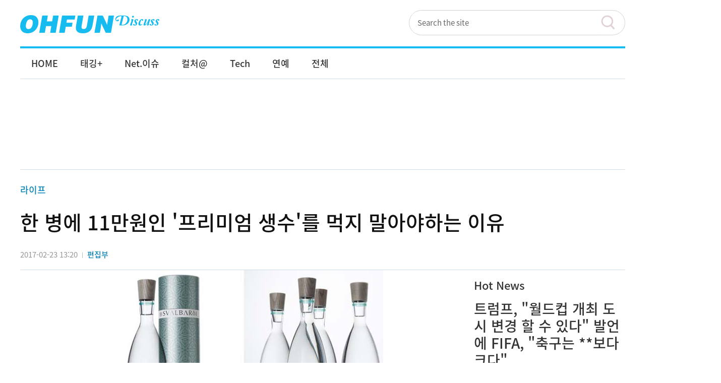

--- FILE ---
content_type: text/html; charset=UTF-8
request_url: https://www.ohfun.net/?ac=article_view&entry_id=14312
body_size: 60364
content:
<!DOCTYPE html>
<html xmlns="http://www.w3.org/1999/xhtml" xml:lang="ko" lang="ko">
<head prefix="og: http://ogp.me/ns# fb: http://ogp.me/ns/fb# article: http://ogp.me/ns/article#">
<meta name="viewport" content="width=device-width, initial-scale=1.0">
<meta http-equiv="Content-Type" content="application/xhtml+xml; charset=utf-8" />
<meta http-equiv="Content-Script-Type" content="text/javascript" />
<meta http-equiv="Content-Style-Type" content="text/css" />
<meta http-equiv="X-UA-Compatible" content="IE=edge,chrome=1" />
<meta name="naver-site-verification" content="ae68eb2cb0e1bb9c141b0032af3c706098c44362"/>
<link rel="stylesheet" media="screen" type="text/css" href="/design/css/common.css" />
<script src="//ajax.googleapis.com/ajax/libs/jquery/1.10.2/jquery.min.js"></script>
<script src="/design/js/ohfun_ad.js"></script>
<script src="/design/js/jquery.floating.js"></script>
<link rel="canonical" href="http://ohfun.net/?ac=article_view&entry_id=14312" />
<link rel="alternate" media="only screen and (max-width: 640px)" href="http://m.ohfun.net/?ac=article_view&entry_id=14312">
<meta name="author" content="편집부" /> 
<meta name="description" content="&quot;세상에서 가장 깨끗한 물&quot;이라 불리는 생수는 북극곰의 삶을 파괴한다. 지난 11일(현지 시간) 영국 일간 데일리메일은 &quot;세상에서 가장 깨끗한 물&quot;이라 불리는, 빙하에서 추출한 물로 ..." />
    <meta name="keywords" content="종합,북극,생수,북극곰,라이프" />
    <meta name="news_keywords" content="종합,북극,생수,북극곰,라이프" />

<meta property="og:title"           content="한 병에 11만원인 '프리미엄 생수'를 먹지 말아야하는 이유"/>
<meta property="og:type"            content="article"/>
<meta property="og:url"             content="https://www.ohfun.net/?ac=article_view&entry_id=14312"/>
<meta property="og:image"           content="http://ohfun.net/contents/article/images/2017/0223/1487823603039303.jpeg"/>
<meta property="og:description"     content="&quot;세상에서 가장 깨끗한 물&quot;이라 불리는 생수는 북극곰의 삶을 파괴한다. 지난 11일(현지 시간) 영국 일간 데일리메일은 &quot;세상에서 가장 깨끗한 물&quot;이라 불리는, 빙하에서 추출한 물로 ..."/>
<!-- <meta property="og:article:author"  content="편집부"/> -->
<meta property="og:locale" 			content="ko_KR" />
<meta property="fb:app_id" 			content="1221028417911376" />
<meta property="fb:admins" 			content="100001584640464" />
<!-- <meta property="fb:pages" content="769402646464666" /> -->
<meta property="og:site_name" 		content="오펀 디스커스" />
<meta property="article:author" 	content="https://www.facebook.com/ohfun.net" />
<meta property="article:publisher"  content="https://www.facebook.com/ohfun.net" />
<meta name="description" 			content="&quot;세상에서 가장 깨끗한 물&quot;이라 불리는 생수는 북극곰의 삶을 파괴한다. 지난 11일(현지 시간) 영국 일간 데일리메일은 &quot;세상에서 가장 깨끗한 물&quot;이라 불리는, 빙하에서 추출한 물로 ..." />
<meta itemprop="headline" 			content="한 병에 11만원인 '프리미엄 생수'를 먹지 말아야하는 이유" />
<meta itemprop="description" 		content="&quot;세상에서 가장 깨끗한 물&quot;이라 불리는 생수는 북극곰의 삶을 파괴한다. 지난 11일(현지 시간) 영국 일간 데일리메일은 &quot;세상에서 가장 깨끗한 물&quot;이라 불리는, 빙하에서 추출한 물로 ..." />
<meta itemprop="image" 				content="http://ohfun.net/contents/article/images/2017/0223/1487823603039303.jpeg" />
<meta itemprop="url" 				content="http://www.ohfun.net/?ac=article_view&entry_id=14312" />
<meta name="twitter:card" 			content="summary_large_image">
<meta name="twitter:site" 			content="@ohfun_net">
<meta name="twitter:creator" 		content="@ohfun_net">
<meta name="twitter:title" 			content="한 병에 11만원인 '프리미엄 생수'를 먹지 말아야하는 이유">
<meta name="twitter:description" 	content="&quot;세상에서 가장 깨끗한 물&quot;이라 불리는 생수는 북극곰의 삶을 파괴한다. 지난 11일(현지 시간) 영국 일간 데일리메일은 &quot;세상에서 가장 깨끗한 물&quot;이라 불리는, 빙하에서 추출한 물로 ...">
<meta name="twitter:image" 			content="http://ohfun.net/contents/article/images/2017/0223/1487823603039303.jpeg">
<meta property="dable:item_id" content="14312">
<meta property="dable:author" content="편집부">
<!-- 아이템 카테고리 -->
<meta property="article:section" content="라이프">
<!-- 아이템 작성일(ISO 8601) (필수) -->
<meta property="article:published_time" content="2017-02-23T13:20:03+09:00">
<link rel="shortcut icon" href="/favicon.ico" type="image/png"/>
<title>한 병에 11만원인 '프리미엄 생수'를 먹지 말아야하는 이유 | 오펀 디스커스</title>
<script async src="//pagead2.googlesyndication.com/pagead/js/adsbygoogle.js"></script>
<script type='text/javascript'>
var googletag = googletag || {};
googletag.cmd = googletag.cmd || [];
(function() {
var gads = document.createElement('script');
gads.async = true;
gads.type = 'text/javascript';
var useSSL = 'https:' == document.location.protocol;
gads.src = (useSSL ? 'https:' : 'http:') +
'//www.googletagservices.com/tag/js/gpt.js';
var node = document.getElementsByTagName('script')[0];
node.parentNode.insertBefore(gads, node);
})();
</script>
<script type='text/javascript'>
googletag.cmd.push(function() {
// googletag.defineSlot('/225779631/ohfun_list_tag_1_250x250', [250, 250], 'div-gpt-ad-1414660532376-0').addService(googletag.pubads());
googletag.defineSlot('/225779631/ohfun_skyscraper_left_1_160x600', [160, 600], 'div-gpt-ad-1552023979819-0').addService(googletag.pubads());
googletag.defineSlot('/225779631/ohfun_skyscraper_right_1_160x600', [160, 600], 'div-gpt-ad-1552024193481-0').addService(googletag.pubads());
googletag.defineSlot('/225779631/ohfun_pc_aside_right_1_300x250', [300, 250], 'div-gpt-ad-1552024484381-0').addService(googletag.pubads());
googletag.defineSlot('/225779631/ohfun_pc_aside_right_2_300x250', [300, 250], 'div-gpt-ad-1552024568250-0').addService(googletag.pubads());
googletag.defineSlot('/225779631/ohfun_pc_common_bottom_left_336x280', [336, 280], 'div-gpt-ad-1552024666191-0').addService(googletag.pubads());
googletag.defineSlot('/225779631/ohfun_pc_common_bottom_right_336x280', [336, 280], 'div-gpt-ad-1552024707864-0').addService(googletag.pubads());
googletag.defineSlot('/225779631/ohfun_aside_right_1_300x600', [300, 600], 'div-gpt-ad-1552024797317-0').addService(googletag.pubads());
googletag.pubads().enableSingleRequest();
googletag.enableServices();
});
</script>
<!--[if lt IE 9]>
<script src="http://html5shiv.googlecode.com/svn/trunk/html5.js"></script>
<![endif]-->
<script>
  (function(i,s,o,g,r,a,m){i['GoogleAnalyticsObject']=r;i[r]=i[r]||function(){
  (i[r].q=i[r].q||[]).push(arguments)},i[r].l=1*new Date();a=s.createElement(o),
  m=s.getElementsByTagName(o)[0];a.async=1;a.src=g;m.parentNode.insertBefore(a,m)
  })(window,document,'script','//www.google-analytics.com/analytics.js','ga');

  ga('create', 'UA-53261256-1', 'auto');
  ga('send', 'pageview', {
      'dimension1':  '편집부',
      'dimension2':  '18'
  });
</script>
<!-- Dable 스크립트 시작 / 문의 support@dable.io -->
<script>
(function(d,a,b,l,e,_) {
d[b]=d[b]||function(){(d[b].q=d[b].q||[]).push(arguments)};e=a.createElement(l);
e.async=1;e.charset='utf-8';e.src='//static.dable.io/dist/plugin.min.js';
_=a.getElementsByTagName(l)[0];_.parentNode.insertBefore(e,_);
})(window,document,'dable','script');
dable('setService', 'ohfun.net');
dable('sendLog');
</script>
<!-- Dable 스크립트 종료 / 문의 support@dable.io -->
<!--인스타그램스크립트 처리-->
<script async defer src="//platform.instagram.com/en_US/embeds.js"></script>
<!-- 트위터스크립트 처리 -->
<script async src="https://platform.twitter.com/widgets.js" charset="utf-8"></script>


<!-- 구글 애드센스 정책 필터링 -->
<!-- 구글 자동 광고 -->
<script data-ad-client="ca-pub-8776207943716630" async src="https://pagead2.googlesyndication.com/pagead/js/adsbygoogle.js"></script>

</head>
<body>
<!-- Google Tag Manager (noscript) -->
<noscript><iframe src="https://www.googletagmanager.com/ns.html?id=GTM-5ZLCNV" height="0" width="0" style="display:none;visibility:hidden"></iframe></noscript>
<!-- End Google Tag Manager (noscript) -->

<div id="wrap">


	<!-- 최상단 로고 && 메뉴 -->
	<div id="header">
		<!-- 로고 -->
		<div class="toplogoWrap">
		  <h1 class="logoimg" ><a href="/"><img src="/design/images/logo_top.gif" alt="오펀 디스커스" title="오펀 디스커스" /></a></h1>
		</div>
		<!-- //로고 -->

		<div class="topMenuBar">
		<h2 class="blind">서비스 바로가기</h2>
		<div class="util">
			<ul class="familylink">
			    <!-- <li><strong><a href="?ac=company&tac=joinus" title="오펀이란?">오펀이란?</a></strong></li> -->
			    <li><a href="/?ac=ohfun_rss" target="_blank" title="오펀RSS(새창)">오펀RSS</a></li>
				<li><a href="?ac=ascending&utm_source=ascending" target="_blank" title="오펀보드(새창)">오펀보드</a></li>
				<li><a href="http://beatsports.net/" target="_blank" title="비트스포츠(새창)">비트스포츠</a></li>
				<!-- <li><a href="https://www.facebook.com/ilyoshinmun" target="_blank" title="미스코리아(새창)">미스코리아</a></li> -->
			</ul>
		</div><!-- // util -->
		</div><!-- // topMenuBar -->

		<!--
		<div class="gnbWrap">
		<h2 class="blind">메인 메뉴</h2>
		<ul class="gnb">
			<li class="li_1">
				<a href="/?ac=article_list&cate_id=18"  class="gnbLink g1"><span>라이프</span></a>
			</li>
			<li class="li_2">
				<a href="/?ac=article_list&cate_id=26" class="gnbLink g2"><span>문화예술</span></a>
			</li>
			<li class="li_3">
				<a href="/?ac=article_list&cate_id=37" class="gnbLink g3"><span>스타일</span></a>
			</li>
			<li class="li_4">
				<a href="/?ac=article_list&cate_id=43" class="gnbLink g4"><span>연예</span></a>
			</li>
			<li class="li_5">
				<a href="/?ac=article_list&cate_id=70" class="gnbLink g5"><span>스포츠</span></a>
			</li>
		</ul>

		</div>
		-->

		<!-- 검색 모듈 -->
		<div class="searchBox">
		<!-- <form action="?" name="frm_search" method="GET">
        	<input type="hidden" name="ac" value="article_search" class="it" />

			<input type="text" name="sword" value="검색어를 입력하세요." onFocus="this.value=''" />
			<input value="검색" type="button" onclick="return document.frm_search.submit()" class="submit"/>
		</form> -->
		<form action="?" name="frm_search" method="GET" class="fsearch">
    <fieldset class="u_hs">
      <legend class="u_hc">검색</legend>
      <span class="u_itw">
      <input type="hidden" name="ac" value="article_search" class="it" />
      <input type="text" name="sword" id="msearch" title="검색어 입력" onFocus="this.value=''" value="Search the site" maxlength="255" class="u_it" />
      </span>
      <button type="submit" onclick="return document.frm_search.submit()" class="u_hssbt">검색</button>
    </fieldset>
  </form>
		</div>
		<!-- //검색 모듈 -->

	</div>
	<!-- //최상단 로고 && 메뉴 -->

<!-- <script>
$(function(){
    $(".gnb > li").mouseover(function(){
        $(".gnb > li").removeClass("on");
        $(this).addClass("on");
        $(".gnb > li > ul").hide();
        $("ul",this).show();

        //$("#gnbWrap").removeClass("open_menu");
        $("#gnbWrap").addClass("open_menu");
    });

});
</script> -->

<script>
$(function(){
    $(".gnb > li").mouseover(function(){
        $(".asideGnb > li").removeClass("on");
        $(".asideGnb > li > ul").hide();

        $(".gnb > li").removeClass("on");
        $(this).addClass("on");
        $(".gnb > li > ul").hide();
        $("ul",this).show();

        //$("#gnbWrap").addClass("open_menu");
    });

    $(".asideGnb > li").mouseover(function(){
        $(".gnb > li").removeClass("on");
        $(".gnb > li > ul").hide();

        $(".asideGnb > li").removeClass("on");
        $(this).addClass("on");
        $(".asideGnb > li > ul").hide();
        $("ul",this).show();
    });

});
</script>

	<!-- GNB -->
	<div id="gnbWrap">
		<h2 class="blind">메인 메뉴</h2>
		<ul class="gnb">
      <li class="li_0"><a href="/" class="gnbLink g0"><span>HOME</span></a></li>
                        <li class="li_1 "><!-- 메뉴 활성화 표시 addClass on -->
                <a href="/?ac=article_list&cate_id=17" class="gnbLink g1"><span>태깅+</span></a>
                <ul class="twoDep" style="display:none;">
                                    <li><a href="/?ac=article_list&cate_id=93" class="">이슈점검</a></li>
                                    <li><a href="/?ac=article_list&cate_id=121" class="">#서치</a></li>
                                    <li><a href="/?ac=article_list&cate_id=95" class="">트렌드</a></li>
                                    <li><a href="/?ac=article_list&cate_id=131" class="">썰</a></li>
                                    <li><a href="/?ac=article_list&cate_id=120" class="">밈</a></li>
                                    <li><a href="/?ac=article_list&cate_id=130" class="">신조어</a></li>
                                    <li><a href="/?ac=article_list&cate_id=132" class="">훗</a></li>
                           
                </ul>
            </li>
                        <li class="li_2 "><!-- 메뉴 활성화 표시 addClass on -->
                <a href="/?ac=article_list&cate_id=122" class="gnbLink g2"><span>Net.이슈</span></a>
                <ul class="twoDep" style="display:none;">
                                    <li><a href="/?ac=article_list&cate_id=16" class="">네티즌화제</a></li>
                                    <li><a href="/?ac=article_list&cate_id=128" class="">인터넷여론</a></li>
                                    <li><a href="/?ac=article_list&cate_id=124" class="">블랙인터넷</a></li>
                           
                </ul>
            </li>
                        <li class="li_3 "><!-- 메뉴 활성화 표시 addClass on -->
                <a href="/?ac=article_list&cate_id=123" class="gnbLink g3"><span>컬처@</span></a>
                <ul class="twoDep" style="display:none;">
                                    <li><a href="/?ac=article_list&cate_id=12" class="">게임</a></li>
                                    <li><a href="/?ac=article_list&cate_id=92" class="">만화</a></li>
                                    <li><a href="/?ac=article_list&cate_id=39" class="">쇼핑</a></li>
                                    <li><a href="/?ac=article_list&cate_id=113" class="">생활정보</a></li>
                                    <li><a href="/?ac=article_list&cate_id=86" class="">동물</a></li>
                           
                </ul>
            </li>
                        <li class="li_4 "><!-- 메뉴 활성화 표시 addClass on -->
                <a href="/?ac=article_list&cate_id=125" class="gnbLink g4"><span>Tech</span></a>
                <ul class="twoDep" style="display:none;">
                                    <li><a href="/?ac=article_list&cate_id=33" class="">IT</a></li>
                                    <li><a href="/?ac=article_list&cate_id=35" class="">과학</a></li>
                           
                </ul>
            </li>
                        <li class="li_5 "><!-- 메뉴 활성화 표시 addClass on -->
                <a href="/?ac=article_list&cate_id=134" class="gnbLink g5"><span>연예</span></a>
                <ul class="twoDep" style="display:none;">
                           
                </ul>
            </li>
                        <li class="li_6 "><!-- 메뉴 활성화 표시 addClass on -->
                <a href="/?ac=article_list&cate_id=0" class="gnbLink g6"><span>전체</span></a>
                <ul class="twoDep" style="display:none;">
                           
                </ul>
            </li>
                    </ul><!-- // gnb -->

		<!-- google 번역 -->
		<div style="position:absolute;right:0;top:8px">
            <div id="google_translate_element"></div><script type="text/javascript">
            function googleTranslateElementInit() {
              new google.translate.TranslateElement({pageLanguage: 'ko', includedLanguages: 'ar,de,en,es,fr,ja,ru,th,tl,vi,zh-CN,zh-TW', layout: google.translate.TranslateElement.InlineLayout.SIMPLE, gaTrack: true, gaId: 'UA-53261256-1'}, 'google_translate_element');
            }
            </script><script type="text/javascript" src="//translate.google.com/translate_a/element.js?cb=googleTranslateElementInit"></script>
        </div>
	</div>
	<!-- //GNB -->

    

<!-- google_970x250 -->
    <div class="adw">        
        <!-- ohfun_pc_common_top_1_970x90 -->
        <ins class="adsbygoogle"
             style="display:inline-block;width:970px;height:90px"
             data-ad-client="ca-pub-8776207943716630"
             data-ad-slot="3158239907"></ins>
        <script>
        (adsbygoogle = window.adsbygoogle || []).push({});
        </script>
    </div><!-- // ad_topArea -->
<!-- // ad_topArea -->



    <div id="container">


   
    <!-- AD : 스카이스크래퍼 좌측 160x600 -->
    
<div class="ad_skyscraper_left1" style="top:200px; left:-190px">
       <!-- ohfun_pc_wide_skyscraper_left_1_160x600 -->
      <ins class="adsbygoogle"
           style="display:inline-block;width:160px;height:600px"
           data-ad-client="ca-pub-8776207943716630"
           data-ad-slot="4653562049"></ins>
      <script>
      (adsbygoogle = window.adsbygoogle || []).push({});
      </script>
    </div>
    <div class="ad_skyscraper_left2" style="top:820px; left:-190px">
      <!-- /225779631/ohfun_skyscraper_left_1_160x600 -->
      <div id='div-gpt-ad-1552023979819-0' style=height:600px; width:160px;'>
      <script>
      googletag.cmd.push(function() { googletag.display('div-gpt-ad-1552023979819-0'); });
      </script>
      </div>
    </div>
    <script type="text/javascript">
        new Floating(document.getElementById('scrollFollow'),-200,350,0,0);
    </script>
    <!-- 해당 영역에 id="scrollFollow" 추가 -->
    <!-- new Floating(적용할개체 , 스크롤시 Y축여백 , 최상단시 Y축여백 , 미끄러지는속도:작을수록빠름..기본20 , 빠르기:작을수록부드러움..기본10); -->

    <!-- AD : 스카이스크래퍼 우측 -->
    <div class="ad_skyscraper_right1" style="top:200px;right:-190px;">
       <!-- ohfun_pc_wide_skyscraper_right_1_160x600 -->
        <ins class="adsbygoogle"
             style="display:inline-block;width:160px;height:600px"
             data-ad-client="ca-pub-8776207943716630"
             data-ad-slot="9018637875"></ins>
        <script>
        (adsbygoogle = window.adsbygoogle || []).push({});
        </script>
    </div>
    <div class="ad_skyscraper_right2" style="top:820px;right:-190px;">
      <!-- /225779631/ohfun_skyscraper_right_1_160x600 -->
      <div id='div-gpt-ad-1552024193481-0' style='height:600px; width:160px;'>
      <script>
      googletag.cmd.push(function() { googletag.display('div-gpt-ad-1552024193481-0'); });
      </script>
      </div>
    </div>
    <!-- //AD : 스카이스크래퍼 -->



<div id="fb-root"></div>
<script>(function(d, s, id) {
  var js, fjs = d.getElementsByTagName(s)[0];
  if (d.getElementById(id)) return;
  js = d.createElement(s); js.id = id;
  js.src = "//connect.facebook.net/ko_KR/all.js#xfbml=1";
  fjs.parentNode.insertBefore(js, fjs);
}(document, 'script', 'facebook-jssdk'));</script>

<!-- js 영역 -->
<script src="/design/js/article_view.js"></script>

<!-- 플로팅 배너 임시 영역 -->



              <div class="titleWrap">
                <!-- 서브 네비게이션 -->
                <div class="lineMap tagTrail">
                <p><h3><a href='?ac=article_list&cate_id=18'>라이프</a></h3></p>
                </div>
                <!-- s : 기사 제목 -->
                <h1>한 병에 11만원인 '프리미엄 생수'를 먹지 말아야하는 이유</h1>
                <!-- e : 기사 제목 -->
                <div class="infoBox"> <span class="date">2017-02-23  13:20</span><em>|</em><span class="author"><a href="#">편집부</a> </span></div>
              </div>
              <!-- titleWrap close -->



    <div id="contentsWrap">
        <div id="sectionWrap">


              <div class="entry">

              <!-- 기사본문 최상단 패널 -->
                <div class="articlePanel">

                <div class="panelArea">
                        <img src="/contents/article/images/2017/0223/1487823603447214.jpeg" alt="스발바르디">
                <!--p class="panelAlt">겨울은 끝났다. 이제 제주도의 봄을 만끽할 시간이다. by miquitos</p-->
                </div>
                
                    <!-- 소셜 아이콘 -->
                    <div class="sosialBox default">

                    <ul>
                        <li><a href="http://www.facebook.com/sharer.php?u=http%3A%2F%2Fwww.ohfun.net%2F%3Fac%3Darticle_view%26entry_id%3D14312" title="페이스북으로 보내기" target=_new><img src="/design/images/ico_facebook_small.gif" alt="페이스북으로 보내기"></a></li>
                        <li><a href="http://twitter.com/intent/tweet?text=%ED%95%9C+%EB%B3%91%EC%97%90+11%EB%A7%8C%EC%9B%90%EC%9D%B8+%27%ED%94%84%EB%A6%AC%EB%AF%B8%EC%97%84+%EC%83%9D%EC%88%98%27%EB%A5%BC+%EB%A8%B9%EC%A7%80+%EB%A7%90%EC%95%84%EC%95%BC%ED%95%98%EB%8A%94+%EC%9D%B4%EC%9C%A0&url=http%3A%2F%2Fwww.ohfun.net%2F%3Fac%3Darticle_view%26entry_id%3D14312" title="트위터로 보내기"><img src="/design/images/ico_twitter_small.gif" alt="트위터로 보내기"></a></li>
                    </ul>
                    <script>!function(d, s, id){var js,fjs=d.getElementsByTagName(s)[0];if(!d.getElementById(id)){js=d.createElement(s);js.id=id;js.src="//platform.twitter.com/widgets.js";fjs.parentNode.insertBefore(js,fjs);}}(document,"script","twitter-wjs");</script>

                    </div>
                    <!-- //소셜 아이콘 -->

                        <!-- 태그 박스 -->
                        <div class="tagTrail">
                            <span class="tagText">기사 더보기</span>
                            <span class="tagWord">
                        <a href="/?ac=article_list&cate_id=126">종합</a>
,                        <a href="/?ac=taglist_view&tag_id=3850">북극</a>
,                        <a href="/?ac=taglist_view&tag_id=8021">생수</a>
,                        <a href="/?ac=taglist_view&tag_id=10249">북극곰</a>
,                        <a href="/?ac=article_list&cate_id=18">라이프</a>
                            </span>
                        </div>
                    </div><!-- // articlePanel -->

              <!-- s : 기사 본문 -->
              <div class="article" id="CmAdContent" itemprop="articleBody">

                     

                    



                    <div id="talklink_contents">

                    <p>&quot;세상에서 가장 깨끗한 물&quot;이라 불리는 생수는 북극곰의 삶을 파괴한다.<br />
<br />
지난 11일(현지 시간) 영국 일간 데일리메일은 &quot;세상에서 가장 깨끗한 물&quot;이라 불리는, 빙하에서 추출한 물로 만든 프리미엄 생수 &#39;스발바르디(Svalbardi)&#39;를 소개했다.<br />
&nbsp;
<figure class="caption"><div class="actPhoto">
	<div class="photo"  style="width:300px;margin:0 auto;">
		<img src="/contents/article/images/2017/0223/1487823521938124.jpeg"  style="width:300px;margin:0 auto;" alt="스발바르디2">
	</div>
</div>

<figcaption>ⓒ&nbsp;Svalbardi</figcaption>
</figure>
<br />
스발바르디는 이름 그대로 북극해 노르웨이령 스발바르 지역의 빙산에서 추출한 물이다. 제조업체는 1년에 두 번 씩 스발바르 지역이 물을 채취해 판매한다. 생산량은 1년에 3,000병으로 제한되어 있다.&nbsp;<br />
<br />
1년에 단 3,000병 밖에 만들지 못하기 때문에 750ml 용량의 생수 한 병의 무게는 80파운드(약 11만 4,000원)에 달한다. 매우 비싼 가격이지만 북극에서 가져온 가장 깨끗한 물이라는 소문이 퍼지면서 스발바르디는 큰 인기를 누리고 있다. 제조업체의 대표 자말 큐레시는 &quot;북극의 빙하에서 추출한 생수인 만큼 세상에서 가장 맑고 깨끗한 물이이다&quot;며 자부심을 드러냈다.<br />
<br />
하지만 스발바르디의 생산과 판매에 대해서는 비판이 잇따르고 있다. 환경 전문가들은 빙하를 녹여 만드는 스발바르디의 생산 방식이 북극 생태계를 위협한다고 지적한다.&nbsp;<br />
<br />
북극에 살고 있는 지구온난화로 인해 북극곰이 서식지를 잃어가고 있다. 지구온난화로 인해 북극의 얼음이 녹는 바람에 멸종위기에 직면했으며 살아남은 북극곰들도 힘겨운 삶을 살아가고 있는 것으로 전해진다.&nbsp;<br />
<br />
빙하를 녹여 만드는 스발바르디가 북극곰들의 삶에 영향을 줄 것은 당연한 일. 환경 전문가들은 스발바르디의 생산 방식이 북극곰의 멸종을 더욱 앞당길 수 있다고 경고하고 있다.&nbsp;<br />
</p>


                    </div>


                
                       <!-- 관련기사  -->
            <ul class="otherNews">
                            </ul>



              </div>

              <!-- 태그 박스 -->
                    <div class="tagTrail">
                        <span class="tagText">기사 더보기</span>
                        <span class="tagWord">
                                <a href="/?ac=article_list&cate_id=126">종합</a>
            ,                    <a href="/?ac=taglist_view&tag_id=3850">북극</a>
            ,                    <a href="/?ac=taglist_view&tag_id=8021">생수</a>
            ,                    <a href="/?ac=taglist_view&tag_id=10249">북극곰</a>
            ,                    <a href="/?ac=article_list&cate_id=18">라이프</a>
                                    </span>


              <!-- 저작권 표시 -->

                    </div>

<div id="copyright">
                <p><strong>ⓒ오펀 (<a href="/">www.ohfun.net</a>) </strong> - 무단전재 및 재배포 금지 / 기사제보 및 보도자료 <a href="mailto:news@ohfun.net">news@ohfun.net</a></p>
              </div>

     
       <div class="adw adBox_article_bottom">
     <div class="ad_wrap_left" style="margin-right:30px">
       <!-- /225779631/ohfun_pc_common_bottom_left_336x280 -->
<div id='div-gpt-ad-1552024666191-0' style='height:280px; width:336px;'>
<script>
googletag.cmd.push(function() { googletag.display('div-gpt-ad-1552024666191-0'); });
</script>
</div>

     </div>
     <div class="ad_wrap_left">
       <!-- /225779631/ohfun_pc_common_bottom_right_336x280 -->
<div id='div-gpt-ad-1552024707864-0' style='height:280px; width:336px;'>
<script>
googletag.cmd.push(function() { googletag.display('div-gpt-ad-1552024707864-0'); });
</script>
</div>

     </div>
</div> 

   



                          <!-- 화제의 방송 다시보기 -->
            <div class="sectionContsBox1">
                <div class="sectionTitle">
                <h3>지금 보는 기사와 비슷해요.</h3>
                </div>

                <ul>
                    <!-- 썸네일 기사 시작 -->
                                    <li class="tit_box10">
                        <a href="/?ac=article_view&entry_id=9600">
                        <dt class="w200"><span class="photo_tmb" style="background-image: url(/contents/article/images/2016/0323/thm200_1458724737740106.jpg);"></span></dt>
                        <dd class="t_title2">일본이 수돗물을 생수로 만들어 파는 이유</dd>
                        </a>
                    </li>
                    <!-- //썸네일 기사 종료 -->
                                    <li class="tit_box10">
                        <a href="/?ac=article_view&entry_id=11028">
                        <dt class="w200"><span class="photo_tmb" style="background-image: url(/contents/article/images/2016/0707/thm200_1467875972128379.jpg);"></span></dt>
                        <dd class="t_title2">"편의점에서 조심해야한다"는 일본 벚꽃 생수의 진실</dd>
                        </a>
                    </li>
                    <!-- //썸네일 기사 종료 -->
                                    <li class="tit_box10">
                        <a href="/?ac=article_view&entry_id=29136">
                        <dt class="w200"><span class="photo_tmb" style="background-image: url(/contents/article/images/2023/0323/thm200_1679541914150829.jpg);"></span></dt>
                        <dd class="t_title2">"물장사가 최고" 편의점 최대 마진 상품 '생수', "싸게 팔 이유 없어"</dd>
                        </a>
                    </li>
                    <!-- //썸네일 기사 종료 -->
                                    <li class="tit_box10">
                        <a href="/?ac=article_view&entry_id=17261">
                        <dt class="w200"><span class="photo_tmb" style="background-image: url(/contents/article/images/2017/1120/1511143317630722.jpg);"></span></dt>
                        <dd class="t_title2">"코와 입에서 피가 뿜어져" 사람들이 던진 폭죽을 먹이로 착각한 '북극곰'의 처참한 최후</dd>
                        </a>
                    </li>
                    <!-- //썸네일 기사 종료 -->
                                </ul>
            </div>

<!-- 140728 기사더보기 하단 추가 -->

              <div class="news_more"><a href="/?ac=article_list&cate_id=18"><p class="t_title2">라이프 기사 더보기</p></a></div>

              <!-- //기사본문 하단 소셜&기사목록더보기 -->



              <!--라이트컴즈 포핀-->
              <!-- <div id="_popIn_recommend"></div>
              <script type="text/javascript">

    (function() {

        var pa = document.createElement('script'); pa.type = 'text/javascript'; pa.charset = "utf-8"; pa.async = true;

        pa.src = window.location.protocol + "//api.popin.cc/searchbox/ohfun.js";

        var s = document.getElementsByTagName('script')[0]; s.parentNode.insertBefore(pa, s);

    })();

</script> -->
<!-- 데이블 썸네일 -->
<div id="dablewidget_3o5L1kXj" data-widget_id="3o5L1kXj">
  <script>
  (function(d,a){d[a]=d[a]||function(){(d[a].q=d[a].q||[]).push(arguments)};}(window,'dable'));
  dable('renderWidget', 'dablewidget_3o5L1kXj');
  </script>
</div>


                    <!-- facebook 소셜 댓글 -->
                    <!-- <div class="fb-comments" data-href="http://www.ohfun.net/?ac=article_view&entry_id=14312" data-width="100%" data-numposts="5"></div> -->


              <!-- facebook like and share button -->
              <div class="fb-like" data-href="http://www.ohfun.net/?ac=article_view&entry_id=14312" data-layout="standard" data-action="like" data-show-faces="true" data-share="true" data-width="680" style="padding-top:20px;"></div>


              <!-- e : 기사 본문 -->
            </div>
            <!-- entry close -->

            <!-- 카테고리 관련글 보기 -->
            <div class="sectionContsBox1">
                <div class="sectionTitle">
                <h3>라이프에 대해 원하는 모든 뉴스가.</h3>
                </div>

                <!-- 리스트 기사 시작 -->
                <div class="tit_box11">
                    <ul>
                
                        <li class="t_title2 line_dot"><a href="/?ac=article_view&entry_id=29262">직업 및 자산 규모 평가받고 입주 가능한 초고가 주상복합 '포도 프라이빗 레지던스 서울' </a></li>
                
                        <li class="t_title2 line_dot"><a href="/?ac=article_view&entry_id=29136">"물장사가 최고" 편의점 최대 마진 상품 '생수', "싸게 팔 이유 없어"</a></li>
                
                        <li class="t_title2 line_dot"><a href="/?ac=article_view&entry_id=29117">빨대 없는 '컵얼음' 출시한 CU, 1g의 빨대를 없앨 때 얻는 엄청난 효과</a></li>
                
                        <li class="t_title2 line_dot"><a href="/?ac=article_view&entry_id=28985">편의점 CU, 전국 1만6천여 매장에 자동심장충격기 설치한다</a></li>
                
                        <li class="t_title2 line_dot"><a href="/?ac=article_view&entry_id=28893">[핼로윈] 오비라거 70주년 한정판 에디션 '좀비라거' 출시</a></li>
                                    </ul>
                </div>
                <!-- //리스트 기사 종료 -->
                 <!-- <div class="news_more"><a href="/?ac=article_list&cate_id=18"><p class="t_title2">라이프 기사 더보기</p></a></div> -->
            </div><!-- //카테고리 관련글 보기 -->



        </div>
        <!-- content close -->

        <!-- 우측 사이드 컨텐츠 -->

<script>

	function div_visible(param){


		var objDiv1 = document.getElementById('div_id1');
		var objDiv2 = document.getElementById('div_id2');
		if(param == '1'){
			objDiv1.style.display = "block";
			objDiv2.style.display = "none";
  	 		$(".rolling_paging").find("em").text(1);
		}
     	else{
			objDiv1.style.display = "none";
			objDiv2.style.display = "block";
  	 		$(".rolling_paging").find("em").text(2);
		}
	}


</script>

		<!-- 우측 사이드 컨텐츠 -->
        <div id="asideSection">



			<!-- HOT News -->
			<div class="sideContsBox5">
				<div class="sidebarTitle2">
					<h3>Hot News</h3>
				</div>
				<div class="tit_box4">
				<dl>
					<dt class="t_title list_style_st3">
						<a href="/?ac=article_view&entry_id=51985">트럼프, "월드컵 개최 도시 변경 할 수 있다" 발언에 FIFA, "축구는 **보다 크다"</a>
					</dt>
					<dd class="t_sum">미국 트럼프 대통령이 내년 북중미 월드컵과 관련해 시애틀과 샌프란시스코의 안전 문제를 이유로 미국 내 개최 도시를 변경할 수 있다는 뜻을 밝혀 ...</dd>
				</dl>
				</div>


				<div class="m_photo_wrap">
                     <div class="album">
					<a href="/?ac=article_view&entry_id=51986">
					<dl>
					<dt class="w300">
						<img src="/contents/article/images/2025/1002/1759391750233087.jpg" alt="Hot News-넷플릭스, 1000원에서 20만원까지 ‘김밥의 천국’ 글로벌 스트리밍 서비스 시작" />
					</dt>
					<dd class="t_title">넷플릭스, 1000원에서 20만원까지 ‘김밥의 천국’ 글로벌 스트리밍 서비스 시작</dd>
					</dl>
					</a>
                </div>
				</div>

			</div><!-- //HOT News -->



     
       <!-- google 300x250 1.인터웍스 2.구글 -->
            <div class="adBox_wrap" id="adBox_wrap">
                <!-- ohfun_pc_aside_right_1_300x250 -->
                <ins class="adsbygoogle"
                     style="display:inline-block;width:300px;height:250px"
                     data-ad-client="ca-pub-8776207943716630"
                     data-ad-slot="7863128103"></ins>
                <script>
                (adsbygoogle = window.adsbygoogle || []).push({});
                </script>
            </div>


<!-- 많이 본 뉴스 -->
            <div class="sideContsBox1">
                <div class="sidebarTitle">
                    <h3>많이 본 기사</h3>
                </div>

                <div class="page_navi">
                    <span class="rolling_paging"><strong><em>1</em></strong> / 2</span>
                    <button type="button" class="btnPrv" title="이전" onClick="div_visible(1);">이전</button>
                    <button type="button" class="btnNxt" title="다음" onClick="div_visible(2);">다음</button>
                </div>

                <div class="tit_box6">

                <ul id="div_id1" class="list_style_st1"   >
                    <li>
                    <a href="/?ac=article_view&entry_id=51963">

                        <dd class="t_title2">유아인, 봉준호 감독과 함께 한 근황 사진 SNS 공개 후 빠르게 확산</dd>
                                                    <dt><img src="/contents/article/images/2025/0905/thm100_1757053440428896.jpg" alt="많이 본 기사-유아인, 봉준호 감독과 함께 한 근황 사진 SNS 공개 후 빠르게 확산"/></dt>
                    </a>
                    </li>
                    <li>
                    <a href="/?ac=article_view&entry_id=51986">

                        <dd class="t_title2">넷플릭스, 1000원에서 20만원까지 ‘김밥의 천국’ 글로벌 스트리밍 서비스 시작</dd>
                                                    <dt><img src="/contents/article/images/2025/1002/thm100_1759391750233087.jpg" alt="많이 본 기사-넷플릭스, 1000원에서 20만원까지 ‘김밥의 천국’ 글로벌 스트리밍 서비스 시작"/></dt>
                    </a>
                    </li>
                    <li>
                    <a href="/?ac=article_view&entry_id=51985">

                        <dd class="t_title2">트럼프, "월드컵 개최 도시 변경 할 수 있다" 발언에 FIFA, "축구는 **보다 크다"</dd>
                                                    <dt><img src="/contents/article/images/2025/1002/thm100_1759391199637158.jpg" alt="많이 본 기사-트럼프, 월드컵 개최 도시 변경 할 수 있다 발언에 FIFA, 축구는 **보다 크다"/></dt>
                    </a>
                    </li>
                    <li>
                    <a href="/?ac=article_view&entry_id=51961">

                        <dd class="t_title2">달리기 좋아하던 기안84, 결국 달리기 예능 '극한84' 합류 </dd>
                                                    <dt><img src="/contents/article/images/2025/0904/thm100_1756979370392141.jpg" alt="많이 본 기사-달리기 좋아하던 기안84, 결국 달리기 예능 '극한84' 합류 "/></dt>
                    </a>
                    </li>
                    <li>
                    <a href="/?ac=article_view&entry_id=51977">

                        <dd class="t_title2">"이 춤이 이렇게 슬픈 것이었나" 고(故) 전유성 장례식의 특별한 추모의 춤</dd>
                                                    <dt><img src="/contents/article/images/2025/0928/thm100_1759056202033569.jpg" alt="많이 본 기사-이 춤이 이렇게 슬픈 것이었나 고(故) 전유성 장례식의 특별한 추모의 춤"/></dt>
                    </a>
                    </li>
                </ul>
                <ul id="div_id2" class="list_style_st1" style='display:none;'  >
                    <li>
                    <a href="/?ac=article_view&entry_id=51962">

                        <dd class="t_title2">설렘 가득한 첫사랑의 재회, 아름다운 이야기로 돌아온 송중기와 천우희</dd>
                                                    <dt><img src="/contents/article/images/2025/0905/thm100_1757052524795103.jpg" alt="많이 본 기사-설렘 가득한 첫사랑의 재회, 아름다운 이야기로 돌아온 송중기와 천우희"/></dt>
                    </a>
                    </li>
                    <li>
                    <a href="/?ac=article_view&entry_id=51983">

                        <dd class="t_title2">헌트릭스 루미역의 이재, 케데헌 히트곡 '골든' 드디어 라이브로 부른다</dd>
                                                    <dt><img src="/contents/article/images/2025/1001/thm100_1759292995916003.jpg" alt="많이 본 기사-헌트릭스 루미역의 이재, 케데헌 히트곡 '골든' 드디어 라이브로 부른다"/></dt>
                    </a>
                    </li>
                    <li>
                    <a href="/?ac=article_view&entry_id=51958">

                        <dd class="t_title2">케이팝 데몬 헌터스 OST '골든', 빌보드 핫100 1위에 올라 떨어지지 않는다</dd>
                                                    <dt><img src="/contents/article/images/2025/0904/thm100_1756977314981245.jpg" alt="많이 본 기사-케이팝 데몬 헌터스 OST '골든', 빌보드 핫100 1위에 올라 떨어지지 않는다"/></dt>
                    </a>
                    </li>
                    <li>
                    <a href="/?ac=article_view&entry_id=51964">

                        <dd class="t_title2">임영웅의 플레이리스트에 항상 있다는 곡 '숲',  불후의 명곡에서 임영웅과 최유리가 만난다</dd>
                                                    <dt><img src="/contents/article/images/2025/0905/thm100_1757060175586199.jpg" alt="많이 본 기사-임영웅의 플레이리스트에 항상 있다는 곡 '숲',  불후의 명곡에서 임영웅과 최유리가 만난다"/></dt>
                    </a>
                    </li>
                    <li>
                    <a href="/?ac=article_view&entry_id=51984">

                        <dd class="t_title2">"대체 이게 어떻게 심의를 통과했지?" 2025 APEC 홍보영상 화제</dd>
                                                    <dt><img src="/contents/article/images/2025/1002/thm100_1759390773084235.jpg" alt="많이 본 기사-대체 이게 어떻게 심의를 통과했지? 2025 APEC 홍보영상 화제"/></dt>
                    </a>
                    </li>
                </ul>
                </div>


            </div>

     

     
        <div class="adBox_wrap" style="padding-top:5px">
        <!-- /225779631/ohfun_pc_aside_right_1_300x250 -->
        <div id='div-gpt-ad-1552024484381-0' style='height:250px; width:300px;'>
        <script>
        googletag.cmd.push(function() { googletag.display('div-gpt-ad-1552024484381-0'); });
        </script>
        </div>
      </div>   

   

<!-- 놀이리포트 -->
            <div class="sideContsBox2">
                <div class="sidebarTitle">
                <h3>리포트+</h3>
                <a href="/?ac=article_list&cate_id=17" class="ico_more" title="더보기"><p>더보기</p></a>
                </div>
                <!-- 첫번째 기사 시작 -->
                <div class="tit_box8">
                    <a href="/?ac=article_view&entry_id=29287">
                    <dl>
                    <dt class="t_title2">[밈] "애플워치는 안되나요?" 요즘 귀엽다고 난리 난 갤럭시워치 '페드로 라쿤'</dt>
                    <dd class="img w113"><img src="/contents/article/images/2024/0511/thm200_1715432153745666.jpg" alt="놀이리포트-[밈] 애플워치는 안되나요? 요즘 귀엽다고 난리 난 갤럭시워치 '페드로 라쿤'"/></dd>
                    <!-- <dd class="t_sum">최근 춤추는 너구리 &#39;페드로 라쿤&#39;이 해외에서 큰 인기를 끌고 있다.

스마트워치 배경화면으로 적용해 즐기는 일종의 모바일 밈이다.


흥겹고 귀여운 페드로 라쿤이 크게 유행하고 있다 @유튜브 채널 TheSINZA


귀여운 라쿤이 동그란 원을 중심으로 춤을 추면서 돌아가는 짤에다가 라틴풍의 중독성 강한 음악이 더해져 귀여움과 </dd> -->
                    </dl>
                    </a>
                </div>
                <!-- //첫번째 기사 종료 -->
                <!-- 두번째 기사 시작 -->
                <div class="tit_box3">
                    <ul>
                    <li class="t_title2 list_style_st2"><a href="/?ac=article_view&entry_id=29285">[신조어] '폼 미쳤다'는 대체 어디서 나온 말일까? </a></li>
                    <li class="t_title2 list_style_st2"><a href="/?ac=article_view&entry_id=29256">[이슈점검] 뉴진스 OMG 뮤비는 정말 단월드 연관설의 빼박 증거일까</a></li>
                    <li class="t_title2 list_style_st2"><a href="/?ac=article_view&entry_id=29255">[훗] "이게 똥이라고?" 사각형 똥을 누는 신기한 동물 웜뱃의 비밀</a></li>
                    </ul>
                </div>
                <!-- //두번째 기사 종료 -->
        

            </div><!-- //놀이리포트 -->

            <!-- 포토뉴스 -->
            <div class="sideContsBox5">
                <div class="sidebarTitle">
                <h3>Tech</h3>
                    <!--<a href="/?ac=article_list&cate_id=65" class="ico_more" title="더보기"><p>더보기</p></a>-->
                </div>
                <div class="m_photo_wrap">
                <!--포토 뉴스 시작-->
                <div class="album"> <a href="/?ac=article_view&entry_id=51959">
                <dl>
                <dt class="w300"><img src="/contents/article/images/2025/0904/1756978233569369.jpg" alt="포토뉴스-애플, 내년 AI 기반 '시리' 검색 기능 대대적 개편 "></dt>
                <dd class="t_title">애플, 내년 AI 기반 '시리' 검색 기능 대대적 개편 </dd>
                </dl>
                </a>
                <!-- <dl>
                <dt></dt>
                <dd class="t_sum" style="height:48px">애플이 내년에 인공지능(AI) 기반의 웹 검색 도구를 출시할 계획이다. 블룸버그 통신은 3일(현지시간) 애플이 &#39;월드 널리지 앤서스&#39;(World Knowledge Answers)라는 코드명으로 새로운 시스템을 개발 중이...                </dd>
                </dl> -->
                </div>
                <!--//포토 뉴스 종료-->
                </div>
            </div>

  
     
              <!-- google 300x600 -->
            <div class="adBox_wrap" style="padding-top:5px">
               <!-- /225779631/ohfun_pc_aside_right_2_300x250 -->
<div id='div-gpt-ad-1552024568250-0' style='height:250px; width:300px;'>
<script>
googletag.cmd.push(function() { googletag.display('div-gpt-ad-1552024568250-0'); });
</script>
</div>

            </div>   
 
   
           


		
			<!-- 화제의 방송 다시보기 -->
			<div class="sideContsBox3">
				<div class="sidebarTitle">
				<h3>화제의 영상 다시보기</h3>
				<a href="/?ac=article_list&cate_id=49" class="ico_more" title="더보기"><p>더보기</p></a>
				</div>

				<ul>
					<!-- 썸네일 기사 시작 -->
					<li class="tit_box2">
						<a href="https://www.youtube.com/watch?v=caY4yCSTK2k">
						<dl>
						<dt class="w167"><img src="/contents/gen_img/2025/0331/thm200_1743420505480835.jpg" width="167px" alt="화제의 방송 다시보기-"/></dt>
						<dd class="t_title2"></dd>
						</dl>
						</a>
					</li>
					<!-- //썸네일 기사 종료 -->
					<!-- 썸네일 기사 시작 -->
					<li class="tit_box2">
						<a href="https://www.youtube.com/watch?v=pakgNjXDBZE">
						<dl>
						<dt class="w167"><img src="/contents/gen_img/2025/0331/thm200_1743420546409291.jpg" width="167px" alt="화제의 방송 다시보기-"/></dt>
						<dd class="t_title2"></dd>
						</dl>
						</a>
					</li>
					<!-- //썸네일 기사 종료 -->
					<!-- 썸네일 기사 시작 -->
					<li class="tit_box2">
						<a href="/?ac=article_view&entry_id=29204">
						<dl>
						<dt class="w167"><img src="/contents/article/images/2023/0417/thm200_1681725755419754.jpg" width="167px" alt="화제의 방송 다시보기-[영상] 해외에서 유행 중인 미칠듯한 하이패션 밈 '발렌시아가' "/></dt>
						<dd class="t_title2">[영상] 해외에서 유행 중인 미칠듯한 하이패션 밈 '발렌시아가' </dd>
						</dl>
						</a>
					</li>
					<!-- //썸네일 기사 종료 -->
					<!-- 썸네일 기사 시작 -->
					<li class="tit_box2">
						<a href="/?ac=article_view&entry_id=29071">
						<dl>
						<dt class="w167"><img src="/contents/article/images/2023/0227/thm200_1677489410802758.jpg" width="167px" alt="화제의 방송 다시보기-[영상] 마지막 인사는 하지 마, 중꺾마 대사에 화들짝 놀란 '빨간풍선' 시청자들"/></dt>
						<dd class="t_title2">[영상] "마지막 인사는 하지 마, 중꺾마" 대사에 화들짝 놀란 '빨간풍선' 시청자들</dd>
						</dl>
						</a>
					</li>
					<!-- //썸네일 기사 종료 -->
				</ul>

			</div>



     
             <div class="adBox_wrap" style="padding-top:5px">
    <!-- /225779631/ohfun_aside_right_1_300x600 -->
    <div id='div-gpt-ad-1552024797317-0' style='height:600px; width:300px;'>
    <script>
    googletag.cmd.push(function() { googletag.display('div-gpt-ad-1552024797317-0'); });
    </script>
    </div>
</div> 
  

			<!-- Oh! Fun! -->
			<div class="sideContsBox3" id="box-ohfun">
				<div class="sidebarTitle">
				<h3>Oh! Fun!</h3>
				</div>
<div class="boxcell">


				<!-- 썸네일 기사 시작 -->
				<div class="tit_box2">
    				<a href="/?ac=article_view&entry_id=29296">
    				<dl>
    				<dt class="w167"><img src="/contents/article/images/2024/0523/thm200_1716459163254961.jpg" alt="Oh! Fun!-[영상] 왜 해외 골프여행만 가면 골프채가 망가지나했다" /></dt>
    				<dd class="t_title2 list_style_st3">[영상] "왜 해외 골프여행만 가면 골프채가 망가지나했다"</dd>
    				</dl>
    				</a>
				</div>
				<!-- //썸네일 기사 종료 -->


				<!-- 썸네일 기사 시작 -->
				<div class="tit_box2">
    				<a href="/?ac=article_view&entry_id=29288">
    				<dl>
    				<dt class="w167"><img src="/contents/article/images/2024/0512/thm200_1715520730229734.jpg" alt="Oh! Fun!-세상에서 가장 귀여운 코골이? 벌새의 특이한 코고는 소리를 들어보자 " /></dt>
    				<dd class="t_title2 list_style_st3">세상에서 가장 귀여운 코골이? 벌새의 특이한 코고는 소리를 들어보자 </dd>
    				</dl>
    				</a>
				</div>
				<!-- //썸네일 기사 종료 -->

				<!-- 텍스트 기사 시작 -->
				<div class="tit_box2">
				<dl>
				<dt class="t_title2 list_style_st3"><a href="/?ac=article_view&entry_id=29270">일명 '통아저씨'로 불리는 '해적 룰렛' 게임, 원래 규칙은 이게 아니었다</a></dt>
				<dd class="t_sum">우리에게 꽤나 친숙한 복불복 게임 &#39;해적 룰렛&#39;.

한국에선 일명 &#39;통아저씨&#39;로 불리기도 하는...</dd>
				</dl>
				</div>
				<!-- //텍스트 기사 종료 -->
				<!-- 텍스트 기사 시작 -->
				<div class="tit_box2">
				<dl>
				<dt class="t_title2 list_style_st3"><a href="/?ac=article_view&entry_id=29057">"토토로가 귀엽다고?" 미야자키 감독이 설명한 이웃집 토토로의 놀라운 정체</a></dt>
				<dd class="t_sum">지브리 스튜디오의 대표작이자, 대표 캐릭터인 애니메이션 &#39;이웃집 토토로&#39;의 토토로.

숲의 정령처럼 보이는 ...</dd>
				</dl>
				</div>
				<!-- //텍스트 기사 종료 -->
</div>
				</div>

			<!-- 놀이리포트 배너 -->
			<!-- <div style="margin:10px 0 0px 0">
			<a href="/"><img src="/design/images/banner_ohfun2.gif" alt="오펀이란" title="우리는 논다! 고로, 우리는 생명을 얻는다" class="notaggstar"/></a>
			</div> -->



			<!-- 오펀 칼럼 -->
			<!--
			<div class="sideContsBox1">

				<div class="titleBox">
					<h4 class="t_title6 t_point">코미디예찬! </h4>
					<a href="/?ac=article_list&cate_id=10" class="ico_more" title="더보기"><p>더보기</p></a>
				</div>

				<div class="tit_box7">
				<a href="/?ac=article_view&entry_id=22911">
				<dl>
				<dt class="t_title2">"이원일 예비신부 김유진 PD, 극단적 선택에 의식불명 빠졌다"</dt>
				<dd class="img"><img src="/contents/article/images/2020/0504/thm100_1588557714323650.jpg" /></dd>
				<dd class="t_sum">이원일(40) 셰프 예비신부 김유진(</dd>
				</dl>
				</a> </div>

				<div class="titleBox">
					<h4 class="t_title6 t_point">웹툰 리뷰</h4>
					<a href="/?ac=article_list&cate_id=9" class="ico_more" title="더보기"><p>더보기</p></a>
				</div>
				<div class="tit_box7">
				<a href="/?ac=article_view&entry_id=23953">
				<dl>
				<dt class="t_title2">웹툰 커플 탄생? 요즘 열애설 '솔솔' 떠오르는 두 남녀의 정체</dt>
				<dd class="img"><img src="/contents/article/images/2020/1007/thm100_1602031107029220.jpg" /></dd>
				<dd class="t_sum">만약 이것이 사실이라면 선남선녀 커플</dd>
				</dl>
				</a> </div>

				<div class="titleBox">
					<h4 class="t_title6 t_point">여행/축제</h4>
					<a href="/?ac=article_list&cate_id=22" class="ico_more" title="더보기"><p>더보기</p></a>
				</div>

				<div class="tit_box7">
				<a href="/?ac=article_view&entry_id=29268">
				<dl>
				<dt class="t_title2">어린이날 비온다 </dt>
				<dd class="img"><img src="/contents/article/images/2024/0503/thm100_1714740692407514.jpg" /></dd>
				<dd class="t_sum">지난 해에 이어 올해 어린이날에도 비</dd>
				</dl>
				</a> </div>

			</div>
			-->
			<!-- //오펀 칼럼 -->

			<!-- Special Contents -->
			<!--
		<div class="sideContsBox2">
			<div class="sidebarTitle">
			<h3 class="t_black">Special Contents</h3>
			</div>
				<div class="tit_box3 list_dot side_linkBox">
				<div class="box1">
				<ul>
					<li><a href="#"><p>코미디 예찬!</p></a></li>
					<li><a href="#"><p>직장인 점심만찬</p></a></li>
					<li><a href="#"><p>놀이보고서</p></a></li>
					 <li><a href="#"><p>방송다시보기</p></a></li>
				</ul>
				</div>
				<div class="box2">
				<ul>
					<li><a href="#"><p>스마트폰 게임</p></a></li>
					<li><a href="#"><p>재밌는 동영상</p></a></li>
					<li><a href="#"><p>세기의 마술</p></a></li>
					<li><a href="#"><p>개봉영화 예고편</p></a></li>
				</ul>
				</div>
				<div class="box3">
				<ul>
					<li><a href="#"><p>뮤직비디오</p></a></li>
					<li><a href="#"><p>신기한 아트의 세계</p></a></li>
					<li><a href="#"><p>파티의 현장!</p></a></li>
				</ul>
				</div>
				</div>
			</div>
			-->
		<!--외부링크 시작-->
			<!-- <div class="sideContsBox2">
				<div class="sidebarTitle">
				<h3 class="t_black">ohfun Links</h3>
				</div>
				<div class="btn_bestLink">
					<div class="box1">
					<ul>
					<li class="a"><a href="http://weather.naver.com/news/wetrNewsList.nhn" target="_blank"><em></em><span>날씨뉴스</span></a></li>
					<li class="b"><a href="http://weather.media.daum.net/?pageId=101" target="_blank"><em></em><span>실시간 전국날씨</span></a></li>
					<li class="c"><a href="http://efestival.yonhapnews.co.kr/" target="_blank"><em></em><span>축제일정</span></a></li>
					<li class="d"><a href="http://fortune.daum.net/free/" target="_blank"><em></em><span>무료운세</span></a></li>
					</ul>
					</div>
					<div class="box2">
					<ul>
					<li class="e"><a href="http://www.menupan.com" target="_blank"><em></em><span>전국맛집정보</span></a></li>
					<li class="f"><a href="http://sports.news.naver.com/sports/new/main/scoreboard.nhn" target="_blank"><em></em><span>오늘의 스포츠일정</span></a></li>
					<li class="g"><a href="http://www.playdb.co.kr/magazine/CalenderPlayList.asp" target="_blank"><em></em><span>공연캘린더</span></a></li>
					<li class="h"><a href="http://www.haroohana.com" target="_blank"><em></em><span>소셜커머스 모음</span></a></li>
					</ul>
					</div>
					<div class="box3">
					<ul>
					<li class="i"><a href="http://movie.daum.net/movieinfo/movieclip/movieInfoTrailerList.do?modeType=0&page=1" target="_blank"><em></em><span>개봉영화예고편</span></a></li>
					<li class="j"><a href="http://movie.daum.net/ranking/boxoffice_ranking/rankingBoxoffice.do" target="_blank"><em></em><span>박스오피스 순위</span></a></li>
					<li class="k"><a href="http://www.melon.com/static/cds/musicvideo/web/musicvideomain_list.html" target="_blank"><em></em><span>최신 뮤직비디오</span></a></li>
					<li class="l"><a href="http://music.naver.com/listen/top100.nhn?domain=TOTAL" target="_blank"><em></em><span>실시간 음악차트</span></a></li>
					</ul>
					</div>
				</div>
			</div> -->
			<!--//외부링크 종료-->


		</div>
			<!-- //우측 컨텐츠 박스2 -->



		</div><!-- .asideSection close-->


    </div>

<script type="text/javascript">
window._ttf = window._ttf || [];
_ttf.push({
       pid          : 53532
       ,lang        : "ko"
       ,slot        : '#CmAdContent #talklink_contents > p br, #asideSection .sideContsBox1 .tit_box6'
       ,format      : "inread"
       ,mobile      : false
       ,minSlot     : 1
       ,css         : "min-width:480px"
});

(function (d) {
        var js, s = d.getElementsByTagName('script')[0];
        js = d.createElement('script');
        js.async = true;
        js.src = '//cdn.teads.tv/media/format.js';
        s.parentNode.insertBefore(js, s);
})(window.document);
</script>
  
  
  <div id="footer">
   
    <div id="wrapBottomBottom">

      
      
       <!-- 카피라이트 -->
      <div class="copyright">
        <h3 style="height:100px"><a href="/"><img src="/design/images/logo_bottom.gif" alt="오펀" /></a></h3>
        <div class="txtinfo">
          <p class="corp_info"><strong>ⓒ 오펀 디스커스</strong> <em>|</em> E-mail: master@ohfun.net <em>|</em> <a href="?ac=company&tac=contact" title="contact us"> Contact Us </a> <em>|</em> <a href="?ac=company&tac=ethics" title="윤리강령"> 윤리강령 </a> <em>|</em> <a href="?ac=company&tac=terms_teen" title="청소년보호정책"> 청소년보호정책 </a> </p>
           <p style="margin-bottom:15px"> 오펀 디스커스의 모든 컨텐츠(기사)는 저작권법의 보호를 받습니다. 무단 전재·복사·배포 등을 금지합니다.</p>
           <p class="corp_info" style="margin-bottom:30px"><strong>(주)미디어잉그램</strong> 사업자등록번호 : 114-87-16059  |   등록번호 : 서울 아 03015
서울시 강남구 테헤란로 116, K1039호 우) 06233 
<br>발행인 : 이성진 대표  | 편집인 : 이성진  | 청소년보호책임자 : 김세진  </p>
           <!--
           <p class="copytxt">Copyright ⓒ ohfun All rights reserved.</p>
           -->
          <!-- <p class="links"> <a href="mailto:news@ohfun.net" title="오펀에게 메일 보내기">mail to : news@ohfun.net</a><em>·</em> 
            <a href="http://www.facebook.com/ohfun" target="_blank" title="오펀 페이스북(새창)">Follow us on Facebook</a><em>·</em> 
            <a href="http://twitter.com/ohfunmedia" target="_blank" title="오펀 트위터(새창)">@ohfun on Twitter</a> </p> -->
         
          
         
        </div>
      </div>
      <!-- //카피라이트 --> 
      

    </div>
	
	<!-- 전체기사보기 -->
	<div class="btn_all_news" style="bottom:90px">
	<a href="?ac=article_list&cate_id=0" title="전체기사보기">전체기사보기</a>
	</div>
	
  </div>

</div>

<!-- 접속 레퍼러 체크 -->
<!-- <input type="hidden" id="tabRef" value=""> -->



<!--인라이플 아이커버 : add 190402-->
<script>(function(){var d=!1,e="//www.mediacategory.com/servlet/iadbn?from="+escape(document.referrer)+"&s=23352&psb=99",c=function(){d=!0;var a=document.createElement("iframe");a.src=e;a.width="0";a.height="0";a.frameBorder=0;a.marginWidth=0;a.marginHeight=0;a.scrolling="no";a.async?a.async=!0:a.defer&&(a.defer=!0);if(document.body)document.body.appendChild(a);else{var b=document.getElementsByTagName("html")[0],c=document.createElement("body");b.appendChild(c);c.appendChild(a)}};try{var f=setTimeout(c,1E3),g=document.getElementsByTagName("head").item(0),b=document.createElement("script");b.src="//cdn.megadata.co.kr/js/media/1.2/MBSHandler.js";b.type="text/javascript";b.async?b.async=!0:b.defer=!0;b.onload=function(){!0!==d&&(clearTimeout(f),enlipleMBSHandler(enlipleMBSHandler.getProductTypeCode("ico"),enlipleMBSHandler.getWebCode(),23352).appendICover(e))};g.appendChild(b)}catch(a){c()}})();</script>

</body>
</html>

--- FILE ---
content_type: text/html; charset=utf-8
request_url: https://www.google.com/recaptcha/api2/aframe
body_size: 267
content:
<!DOCTYPE HTML><html><head><meta http-equiv="content-type" content="text/html; charset=UTF-8"></head><body><script nonce="zS-LjAjuUs5OUTdTrUZrUA">/** Anti-fraud and anti-abuse applications only. See google.com/recaptcha */ try{var clients={'sodar':'https://pagead2.googlesyndication.com/pagead/sodar?'};window.addEventListener("message",function(a){try{if(a.source===window.parent){var b=JSON.parse(a.data);var c=clients[b['id']];if(c){var d=document.createElement('img');d.src=c+b['params']+'&rc='+(localStorage.getItem("rc::a")?sessionStorage.getItem("rc::b"):"");window.document.body.appendChild(d);sessionStorage.setItem("rc::e",parseInt(sessionStorage.getItem("rc::e")||0)+1);localStorage.setItem("rc::h",'1761959184217');}}}catch(b){}});window.parent.postMessage("_grecaptcha_ready", "*");}catch(b){}</script></body></html>

--- FILE ---
content_type: text/css
request_url: https://www.ohfun.net/design/css/common.css
body_size: 51457
content:
@charset "utf-8";
/*@import "http://fonts.googleapis.com/earlyaccess/nanumgothic.css";*/

/* noto-sans-kr-300 - latin_korean */
@font-face {
  font-family: 'Noto Sans KR';
  font-style: normal;
  font-weight: 300;
  src: url('../fonts/noto-sans-kr-v12-latin_korean-300.eot'); /* IE9 Compat Modes */
  src: local('Noto Sans KR Light'), local('NotoSansKR-Light'),
       url('../fonts/noto-sans-kr-v12-latin_korean-300.eot?#iefix') format('embedded-opentype'), /* IE6-IE8 */
       url('../fonts/noto-sans-kr-v12-latin_korean-300.woff2') format('woff2'), /* Super Modern Browsers */
       url('../fonts/noto-sans-kr-v12-latin_korean-300.woff') format('woff'), /* Modern Browsers */
       url('../fonts/noto-sans-kr-v12-latin_korean-300.ttf') format('truetype'), /* Safari, Android, iOS */
       url('../fonts/noto-sans-kr-v12-latin_korean-300.svg#NotoSansKR') format('svg'); /* Legacy iOS */
}
/* noto-sans-kr-regular - latin_korean */
@font-face {
  font-family: 'Noto Sans KR';
  font-style: normal;
  font-weight: 400;
  src: url('../fonts/noto-sans-kr-v12-latin_korean-regular.eot'); /* IE9 Compat Modes */
  src: local('Noto Sans KR Regular'), local('NotoSansKR-Regular'),
       url('../fonts/noto-sans-kr-v12-latin_korean-regular.eot?#iefix') format('embedded-opentype'), /* IE6-IE8 */
       url('../fonts/noto-sans-kr-v12-latin_korean-regular.woff2') format('woff2'), /* Super Modern Browsers */
       url('../fonts/noto-sans-kr-v12-latin_korean-regular.woff') format('woff'), /* Modern Browsers */
       url('../fonts/noto-sans-kr-v12-latin_korean-regular.ttf') format('truetype'), /* Safari, Android, iOS */
       url('../fonts/noto-sans-kr-v12-latin_korean-regular.svg#NotoSansKR') format('svg'); /* Legacy iOS */
}
/* noto-sans-kr-500 - latin_korean */
@font-face {
  font-family: 'Noto Sans KR';
  font-style: normal;
  font-weight: 500;
  src: url('../fonts/noto-sans-kr-v12-latin_korean-500.eot'); /* IE9 Compat Modes */
  src: local('Noto Sans KR Medium'), local('NotoSansKR-Medium'),
       url('../fonts/noto-sans-kr-v12-latin_korean-500.eot?#iefix') format('embedded-opentype'), /* IE6-IE8 */
       url('../fonts/noto-sans-kr-v12-latin_korean-500.woff2') format('woff2'), /* Super Modern Browsers */
       url('../fonts/noto-sans-kr-v12-latin_korean-500.woff') format('woff'), /* Modern Browsers */
       url('../fonts/noto-sans-kr-v12-latin_korean-500.ttf') format('truetype'), /* Safari, Android, iOS */
       url('../fonts/noto-sans-kr-v12-latin_korean-500.svg#NotoSansKR') format('svg'); /* Legacy iOS */
}
/* noto-sans-kr-700 - latin_korean */
@font-face {
  font-family: 'Noto Sans KR';
  font-style: normal;
  font-weight: 700;
  src: url('../fonts/noto-sans-kr-v12-latin_korean-700.eot'); /* IE9 Compat Modes */
  src: local('Noto Sans KR Bold'), local('NotoSansKR-Bold'),
       url('../fonts/noto-sans-kr-v12-latin_korean-700.eot?#iefix') format('embedded-opentype'), /* IE6-IE8 */
       url('../fonts/noto-sans-kr-v12-latin_korean-700.woff2') format('woff2'), /* Super Modern Browsers */
       url('../fonts/noto-sans-kr-v12-latin_korean-700.woff') format('woff'), /* Modern Browsers */
       url('../fonts/noto-sans-kr-v12-latin_korean-700.ttf') format('truetype'), /* Safari, Android, iOS */
       url('../fonts/noto-sans-kr-v12-latin_korean-700.svg#NotoSansKR') format('svg'); /* Legacy iOS */
}

/************************************************************************
 * 파일명      : style.css
 * 설명        : tistory blog css
 * 작성자      : sejin 
 * 작성일      : 2012.01.28, 2014.03.17
 ************************************************************************/
body,p,h1,h2,h3,h4,h5,h6,ul,ol,li,dl,dt,dd,table,th,td,form,fieldset,legend,input,textarea,button,select{margin:0;padding:0;}
body,textarea,input,select, button{color:#3f4047; font-size: 15px; font-weight: 400; line-height:20px; font-family:'Noto Sans KR', sans-serif, Nanum Gothic,"나눔고딕",NanumGothic,"돋움",dotum,"굴림",Gulim; -webkit-text-size-adjust:none; -webkit-text-size-adjust:none; -ms-text-size-adjust:none;/* 뷰표트 변환시 폰트크기 자동확대 방지. */}
section,nav,article,aside,hgroup,header,footer{display:block}
input,textarea,select,button,table{font-size:inherit;font-family:inherit;line-height:inherit;vertical-align:middle}
textarea:focus, button:focus, input:focus {outline: none}
img,fieldset{border:0;}
ul,ol,li{list-style:none}
em,address{font-style:normal}
a						{color:#333;text-decoration:none}
a:hover,a:active,a:focus{color:#0985b9 !important}
a.visit					{color:#666555;text-decoration:none}
a strong				{}
legend, caption {display:none}
button{color:#666; padding:0; margin:0; border:0; background:none; cursor:pointer; }

.none{display:none}
.fl_left {float:left}
.fl_right {float:right}
.clb {clear:both}
.more {position:absolute;right:10px;top:15px;}
.more a:hover {text-decoration:underline;}
.block {display:block}
.t_style {margin:0;padding:0}
.t_black {color:#3a536d !important}
.t_gray {color:#969696}
.t_gray2 {color:#c7c7c7}
.t_point {color:#0985b9}
.t_brand {color:#16bcef}
figure {margin:0;padding:0}
/************************************************************************
 * 설명        : layout
************************************************************************/
/* 레이아웃 */
html{_overflow:hidden;height:100%}
body{width:100%;background-color:#fff}
#wrap {width:1200px;height:100%;padding:0 15px;margin:0 auto;position:relative}
#container, #gnbWrap, #header, #footer, #contentsWrap {clear:both; width:1200px; margin:0 auto; position:relative;}
#header {height:92px;}
#header .toplogoWrap {width:1200px; height:100%; margin:0 auto; clear:both; display:block;position:relative;left:0;top:0}
#header .toplogoWrap .logoimg {position:absolute;left:0;top:30px;z-index:1000}
#contentsWrap {border-top:1px solid #d0dce2;overflow:hidden}
#sectionWrap {float:left;width:860px;overflow:hidden;margin-bottom:50px}
#asideSection {float:right; width:300px;overflow:hidden;position:relative;left:0;top:0}
#footer {border-top:3px solid #d0dce2; height:150px;}
#gnbWrap 
{
/*
    -moz-border-bottom-colors: none;
    -moz-border-left-colors: none;
    -moz-border-right-colors: none;
    -moz-border-top-colors: none;
    background: -moz-linear-gradient(center top , #FFFFFF, #F9F9F9) repeat scroll 0 0 padding-box rgba(0, 0, 0, 0);
    border-color: #16bcef #CCCCCC #CCCCCC;
    border-image: none;
    border-radius: 2px;
    border-right: 1px solid #CCCCCC;
    border-style: solid;
    border-width: 4px 1px 1px;
    box-shadow: 0 1px 0 0 rgba(255, 255, 255, 0.9) inset;
*/  
    width: 100%;
    height: 110px;
    border-top:4px solid #16bcef;
   	box-sizing: border-box;
}
#gnbWrap.open_menu {height: 110px}
/* gnb */
/*#header .gnbWrap { height:40px; overflow:hidden;position:absolute; top:46px; left:270px;}
#header .gnb {float:left; width:388px; position:relative;}
#header .gnb:after{clear:both; display:block; content:''; *zoom:1;}
#header .gnb li{float:left; position:relative;border:0}
#header .gnb li a {padding:0}
#header .gnb li .gnbLink{display:block; height:40px; background:url("../images/gnb.gif") no-repeat;}
#header .gnb li .gnbLink span{display:block; position:relative; z-index:-1; font-size:12px;}
#header .gnb li .gnbLink.g1{width:76px; background-position:0 0;}
#header .gnb li .gnbLink.g2{width:91px; background-position:-76px 0;}
#header .gnb li .gnbLink.g3{width:77px; background-position:-168px 0;}
#header .gnb li .gnbLink.g4{width:62px; background-position:-244px 0;}
#header .gnb li .gnbLink.g5{width:74px; background-position:-306px 0;}

#header .gnb li .gnbLink.g1:hover{width:76px; background-position:0 -40px;}
#header .gnb li .gnbLink.g2:hover{width:91px; background-position:-76px -40px;}
#header .gnb li .gnbLink.g3:hover{width:77px; background-position:-168px -40px;}
#header .gnb li .gnbLink.g4:hover{width:62px; background-position:-244px -40px;}
#header .gnb li .gnbLink.g5:hover{width:74px; background-position:-306px -40px;}

#header .gnb li.on {margin-left:-1px; border-left:1px solid #cecece;}
#header .gnb li.on .gnbLink.g1{width:82px; background-position:0 -45px;}
#header .gnb li.on .gnbLink.g2{width:71px; background-position:-82px -45px;}
#header .gnb li.on .gnbLink.g3{width:71px; background-position:-153px -45px;}
#header .gnb li.on .gnbLink.g4{width:86px; background-position:-224px -45px;}
#header .gnb li.on .gnbLink.g5{width:70px; background-position:-310px -45px;}

#header .gnb .twoDep {position:absolute; top:40px; left:12px; width:500px; overflow:hidden;}*/

.gnb {width:1200px; position:relative; margin:0 auto; border-bottom:1px solid #d0dce2; }
.gnb:after{clear:both; display:block; content:''; *zoom:1;}
.gnb li {float:left; position:relative;}
.gnb li a:hover span {color:#0985b9}
.gnb li a span {font-size:14px; font-weight:500}
.gnb li .gnbLink, .asideGnb li .gnbLink {display:block;}
.gnb li .gnbLink span, .asideGnb li .gnbLink span {display:block; position:relative; z-index:1; font-size:18px;font-weight:500;padding: 20px 22px}
.gnb li .gnbLink.g7 span {color: #fff600}
.gnb li.on {margin-left:0px;}
.gnb li.on .gnbLink {border-bottom: 2px solid #16bcef; text-decoration: none;box-sizing: border-box;color: #0985b9}
.gnb li.on .twoDep a.twoDepLink {color: #0985b9}
.gnb .twoDep {position:absolute; top:62px; left:0px; width:500px; overflow:hidden;z-index: 999;padding: 0 10px}
.gnb .twoDep li a {display:block; padding:10px 15px;line-height:22px;font-size:15px;color:#333;font-weight:500;}

/*.gnb li.li_1 .twoDep {left: 0}
.gnb li.li_2 .twoDep {left: -84px}
.gnb li.li_3 .twoDep {left: -189px}
.gnb li.li_4 .twoDep {left: -277px}*/

/* top메뉴바 */
.topMenuBar {position:absolute; top:14px; right:0px; *right:-10px; width:450px; height:26px; display: none;}
.topMenuBar:after{clear:both; display:block; content:''; *zoom:1;}
.topMenuBar .util{float:right;}
.topMenuBar ul.familylink {width:100%; overflow:hidden;}
.topMenuBar ul.familylink li {float:left; line-height:26px; height:26px; padding:0 0 0 15px;}
.topMenuBar ul.familylink li a {color:#666;}
.topMenuBar ul.familylink li a:hover {color:#0985b9}
.topMenuBar ul.familylink li strong a {color:#0985b9}

/* 공통 클래스 */
.blind {display:none}
.ico_more {display:inline-block;}
.ico_more p {display:block;font-size:14px;margin-right:15px;color:#0985b9}
.ico_more {position:absolute;right:0px;top:18px;}
.ico_best {background:url(../images/ico_best.gif) no-repeat; display:inline-block;text-indent:-9999px; width:35px;height:13px;margin-left:4px;float:left;margin-top:1px}
.ico_hit {background:url(../images/ico_hit.gif) no-repeat; display:inline-block;text-indent:-9999px; width:21px;height:11px;margin-left:5px;vertical-align:text-top;margin-top:-1px}
.sidebarTitle {display:block; overflow:hidden; clear:both;border-top:1px solid #d0dce2;position:relative;margin-top: 20px;}
.sidebarTitle2 {display:block; overflow:hidden;position:relative}
.sidebarTitle h3, .sidebarTitle2 h3 {margin:15px 0px 0 0;padding:5px 0 20px 0; display:block;font-size:22px;font-weight: 500; float:left;width:300px;color:#333}
.sidebarTitle3 h3 {font-size:14px !important;background-color:#fff;display:inline-block;padding:3px 10px 4px 12px;color:#0985b9;position:absolute;top:5px;border-bottom:1px solid #d0dce2;}
.sidebarTitle4 h3 {font-size:11px !important;display:inline-block;padding:0px 10px 5px 0px;color:#0985b9;font-weight:normal;position:absolute;}
.sectionTitle {display:block; overflow:hidden; clear:both;border-top:1px solid #d0dce2;position:relative}
.sectionTitle h3, .sectionTitle2 h3, .sectionTitle3 h3 {padding:20px 0; display:block;font-size:22px;float:left;width:100%;}
.listTitle h3 {margin:15px 0px 0 0px !important;padding:15px 0 20px 0; width:100%;font-size:26px;}
.borderBox {overflow:hidden;clear:both;border-top:3px solid #d0dce2;border-bottom:3px solid #d0dce2;}
.borderBox_notop {overflow:hidden;clear:both;border-bottom:3px solid #d0dce2;}
.borderBox_ad {overflow:hidden;clear:both;border:1px solid #d0dce2;padding:15px 0}
.borderBox_conts {overflow:hidden;clear:both;border-top:1px solid #d0dce2;border-bottom:1px solid #d0dce2;margin:0 20px}
.contsBox {width:620px;overflow:hidden;padding:15px 0}
.sideContsBox1 {padding:0; overflow:hidden; margin:0 0 5px 0; width:300px;position:relative;}
.sideContsBox2 {padding:0; overflow:hidden; margin:0px 0 10px;width:300px;position:relative;}
.sideContsBox3 {padding:0; overflow:hidden; margin:0 0 15px 0;width:300px;position:relative;}
.sideContsBox4 {padding:0; overflow:hidden; margin:0px 0 20px 0;width:300px;position:relative;}
.sideContsBox5 {padding:0; overflow:hidden; margin:0; width:300px;position:relative;}
.sectionContsBox1 {padding:0; overflow:hidden; margin:20px 0 20px 0; width:860px;position:relative;}
.listContsBox {padding:0; overflow:hidden; }
.sideContsBox ul, .sideContsBox2 ul, .sideContsBox2_1 ul .sideContsBox3 ul, .listContsBox ul {clear:both;overflow:hidden}
.sideContsBox li, .sideContsBox2 li, .sideContsBox2_1 li, .sideContsBox3 li, .listContsBox li {line-height:20px;}
.sideContsBox3 ul {width: 320px; margin:0 -5px; display: table;}
.sideContsBox3 .boxcell {width: 320px; margin:0 -5px; display: table;}
.box_gray {background:#f5f7f9;border-top:3px solid #d0dce2;position:relative}
.box_white {background:#fff;border-top:3px solid #d0dce2;position:relative;}
.sideContsBox_book {padding:0 15px 20px 0;overflow:hidden;}
.sideContsBox_book  .sidebarTitle {padding:0 15px}
.list_dot li {background:url(../images/bullet_dot.gif) 0 6px no-repeat;line-height:20px;}
.list_dot li p, .list_dot2 li p {margin-left:10px;display:inline-block}
.list_dot li p a, .list_dot2 li p a {color:#8d8d8d;}
.list_dot li p a:hover, .list_dot2 li p a:hover {color:#0985b9}
.page_navi {position:absolute;right:0;top:40px}
.page_navi button {display:inline-block; *display:inline; *zoom:1; height:20px; background:url("../images/btns.png") no-repeat; text-indent:-9999px;}
.page_navi button.btnPrv {width:21px; background-position:0px 0px;}
.page_navi button.btnNxt {width:21px; background-position:-20px 0px;margin-left:-6px}
.rolling_paging {margin-right:5px; font-size:11px; color:#999}
.rolling_paging strong {color:#0985b9}

.titleBox {background:#f5f7f9;position:relative;border-top:1px solid #d0dce2;padding:5px 15px}
.titleBox a.ico_more {top:5px}
.tit_box1  {width:350px;margin:0px 5px 0 15px}
.tit_box1 a {float:left; clear:both;display:block;padding:10px 0}
.tit_box1 a:hover {color:#0985b9}
.tit_box1 dt {float:right;width:60px;height:60px;overflow:hidden;border:1px solid #d1d1d1}
.tit_box1 dd { float:left; width:260px;overflow:hidden;margin-right:12px;margin-top:32px}
.tit_box2 {float:left;width:145px;min-height:150px;display: table-cell;margin:0 5px 20px;}
.tit_box2 dt {margin-bottom:8px; width:142px;overflow:hidden}
.tit_box3 {width:300px;}
.tit_box3 dt {width:350px;overflow:hidden;margin-bottom:8px; }
.tit_box3 ul {margin-top:5px}
.tit_box4  {width:300px;overflow:hidden;position:relative;margin-bottom: 30px;}
.tit_box4 ul {overflow:hidden}
.tit_box4 li {float:left;width:140px;margin:5px 0px 0px 20px}
.tit_box4 dt {width:100%;overflow:hidden; font-size: 32px}
.tit_box4 dt a {font-size: 28px; line-height: 34px;}
.tit_box5 {width:290px;}
.tit_box5 dt {width:290px;overflow:hidden;margin-bottom:8px; }
.tit_box5 ul {margin-top:5px}
.tit_box6  {width:300px;overflow:hidden;position:relative}
.tit_box6 li {overflow:hidden;}
.tit_box6 a {float:right; clear:both;display:block;}
.tit_box6 a:hover {color:#0985b9}
.tit_box6 dt {float:right;width:90px;height:60px;overflow:hidden;}
.tit_box6 dt img {max-width:110px;}
.tit_box6 dd { float:left; width:195px;overflow:hidden;margin-right:15px;margin-top:2px}
/*오펀칼럼*/
.tit_box7  {width:350px;margin:10px 5px 0 15px;overflow:hidden;position:relative}
.tit_box7 a {float:left; clear:both;display:block;}
.tit_box7 a:hover {color:#0985b9}
.tit_box7 dt { float:left; width:220px;overflow:hidden;margin-right:7px;}
.tit_box7 dd.img {float:right;width:100px;height:60px;overflow:hidden;}
.tit_box7 dd.img img {max-width:100px}
.tit_box7 dd.t_sum { float:left; width:240px;overflow:hidden;margin-right:7px;margin-top:3px;margin-bottom:15px; height:30px}
.tit_box8  {width:300px;overflow:hidden;position:relative}
.tit_box8 a {float:left; clear:both;display:block;}
.tit_box8 a:hover {color:#0985b9}
.tit_box8 dt { float:right; width:170px;overflow:hidden;margin-left:12px;}
.tit_box8 dd.img {float:left;width:113px;height:85px;overflow:hidden;}
.tit_box8 dd.t_sum { float:left; width:225px;overflow:hidden;margin-left:12px;margin-top:5px;height:46px}
.tit_box9  {width:350px;margin:10px 5px 0 15px;overflow:hidden;position:relative}
.tit_box9 a {float:left; clear:both;display:block;}
.tit_box9 a:hover {color:#0985b9}
.tit_box9 dt { float:left; width:165px;overflow:hidden;margin-right:7px;}
.tit_box9 dd.img {float:right;width:167px;height:94px;overflow:hidden;}
.tit_box9 dd.t_sum { float:left; width:165px;overflow:hidden;margin-right:7px;margin-top:3px;margin-bottom:15px; height:30px}
.tit_box10 {float:left;width:200px;margin:10px 0 0 20px;}
.tit_box10:first-child {margin-left:0px}
.tit_box10 dt {margin-right:10px; margin-bottom:8px; width:200px; height:130px; overflow:hidden}
.tit_box10 dt .photo_tmb {height: 130px}
.tit_box11 {width:100%;margin:0px 0px 0 0px}
.tit_box11 li {padding:12px 0}

.photo_tmb {height: auto; overflow: hidden; display: block; background-size: cover; background-position: center top;}

/*메인*/
.flex_box1, .flex_box2 {width:100%;margin:0px 0px 0 0px;overflow:hidden;clear:both}
.flex_box1 li {padding:8px 0}
.flex_box2 li {width:280px;float:left;margin-right:20px}
.mainContsBox {padding:20px 0 10px; width:860px;}
.mainList {overflow:hidden;}
.mainList .title {font-size: 22px; font-weight: 500; line-height: 30px; margin-bottom:5px}
.mainList .title a:hover {color:#0985B9}
.mainList .date {padding:2px 0 5px;font-size: 13px;color:#93b6ca }
.mainList .count {font-weight:normal;color:#0985b9; font:0.85em verdana;vertical-align:top}
.mainList .summary {padding:5px 0 0 0 !important; font-size:14px;}
.mainList .line_solid {padding:25px 0}
.mainList .tagTrail {margin-top:10px;}

/* 메인 기사 템플릿 */
.mainTemplate {width:860px; height:auto; overflow:hidden;padding: 20px 0 0 0}
.mainTemplate a{display:block;}
.mainTemplate a:hover {text-decoration:none !important;}
/*
.mainTemplate a:hover .tit{text-decoration:underline;}
*/
.mainTemplate .m_box,.mainTemplate .box {border:1px solid #e0e0e0;}
.mainTemplate .box {position: relative}
.mainTemplate .box .desc{display:block; padding:10px 20px 20px;}
.mainTemplate .desc{color:#a6a6a6; font-size: 14px;}
.mainTemplate .tit {display:block; color:#333; font-weight: 500;}
.mainTemplate .tit:hover {color: #0985b9 }
.mainTemplate .thumb .photo_tmb {height: auto; overflow: hidden; display: block; background-size: cover; background-position: center top;}

.mainTemplate.typeA .leftDiv{float:left; width:560px;margin-right:20px;}
.mainTemplate.typeA .rightDiv{float:left; width:280px;}
.mainTemplate.typeA .article1{height:540px;}
.mainTemplate.typeA .article2{height:200px;}
.mainTemplate.typeA .article3{height:318px;margin-top:20px}
.mainTemplate.typeA .article1 .tit{font-size:28px; font-weight: 500; line-height:34px; letter-spacing:-2px; margin:20px 0 10px;}
.mainTemplate.typeA .article2 .tit{font-size:18px; font-weight: 500; line-height:24px; margin:10px 0;overflow:hidden;}
.mainTemplate.typeA .article3 .tit{font-size:18px; font-weight: 500; line-height:24px; margin:10px 0;overflow:hidden}
.mainTemplate.typeA .box .thumb {overflow:hidden;display:block}
.mainTemplate.typeA .article1 .thumb {width:558px;height:363px} .mainTemplate.typeA .article1 .thumb img {max-width:448px;}
.mainTemplate.typeA .article1 .thumb .photo_tmb {height: 363px}
.mainTemplate.typeA .article2 .thumb {width:278px;height:130px} .mainTemplate.typeA .article2 .thumb img {max-width:238px;}
.mainTemplate.typeA .article2 .thumb .photo_tmb {height: 130px}
.mainTemplate.typeA .article3 .thumb {width:278px;height:172px} .mainTemplate.typeA .article3 .thumb img {max-width:238px;}
.mainTemplate.typeA .article3 .thumb .photo_tmb {height: 172px}
.mainTemplate.typeA .article1 .desc .txt{height:40px}
.mainTemplate.typeA .article3 .desc .txt{height:60px; overflow: hidden; display: block;}

.mainTemplate.typeB .leftDiv{float:left; width:450px;margin-right:10px;}
.mainTemplate.typeB .rightDiv{float:left; width:240px;}
.mainTemplate.typeB .article1{height:340px;}
.mainTemplate.typeB .article2{height:160px;margin-top:10px}
.mainTemplate.typeB .article3{ height:512px;}
.mainTemplate.typeB .article1 .tit{font-size:20px; line-height:30px; letter-spacing:-2px; margin:8px 0 0px;}
.mainTemplate.typeB .article2 .tit{font-size:16px; line-height:22px; margin:8px 0 5px;}
.mainTemplate.typeB .article3 .tit{font-size:16px; line-height:22px; margin:8px 0 5px;}
.mainTemplate.typeB .article2 img{float:left; }
.mainTemplate.typeB .article2 .desc{float:left;padding:0 7px 06 14px;width:210px}
.mainTemplate.typeB .box .thumb {overflow:hidden;display:block;}
.mainTemplate.typeB .article1 .thumb {width:448px;height:265px} .mainTemplate.typeB .article1 .thumb img {max-width:448px;}
.mainTemplate.typeB .article1 .thumb .photo_tmb {height: 265px}
.mainTemplate.typeB .article2 .thumb {width:210px;height:162px;float:left} .mainTemplate.typeB .article2 .thumb img {max-width: 210px}
.mainTemplate.typeB .article2 .thumb .photo_tmb {height: 162px}
.mainTemplate.typeB .article3 .thumb {width:238px;height:352px} .mainTemplate.typeB .article3 .thumb img {max-width:210px}
.mainTemplate.typeB .article3 .thumb .photo_tmb {height: 352px}
.mainTemplate.typeB .article1 .desc .txt{height:40px}
.mainTemplate.typeB .article2 .desc .txt{height:auto}
.mainTemplate.typeB .article3 .desc .txt{height:60px}

.mainTemplate.typeC .leftDiv{float:left; width:464px;margin-right:10px;margin-bottom:10px;}
.mainTemplate.typeC .rightDiv{float:left; width:226px;margin-left:0px; }
.mainTemplate.typeC .bottomDiv{clear:left; overflow:hidden;}
.mainTemplate.typeC .article1{height:375px;}
.mainTemplate.typeC .article2{height:182px;}
.mainTemplate.typeC .article3{height:181px;margin-top:10px}
.mainTemplate.typeC .article4{float:left; width:225px; margin-right:10px;}
.mainTemplate.typeC .article4:first-child {margin-right:10px;width:224px;}
.mainTemplate.typeC .article1 .tit{font-size:20px; line-height:30px; letter-spacing:-2px; margin:8px 0 0;}
.mainTemplate.typeC .article2 .tit{font-size:15px; line-height:20px; margin:6px 0 5px;}
.mainTemplate.typeC .article3 .tit{font-size:15px; line-height:20px; margin:6px 0 5px;}
.mainTemplate.typeC .article4 .tit{font-size:15px; line-height:20px; margin:8px 0 0;}
.mainTemplate.typeC .box .thumb {overflow:hidden;display:block;}
.mainTemplate.typeC .article1 .thumb {width:462px;height:300px} .mainTemplate.typeF .article1 .thumb img {max-width:433px}
.mainTemplate.typeC .article1 .thumb .photo_tmb {height: 300px}
.mainTemplate.typeC .article2 .thumb {width:224px;height:130px;} .mainTemplate.typeC .article2 .thumb img {max-width:210px}
.mainTemplate.typeC .article2 .thumb .photo_tmb {height: 130px}
.mainTemplate.typeC .article3 .thumb {width:224px;height:130px} .mainTemplate.typeC .article3 .thumb img {max-width:210px}
.mainTemplate.typeC .article3 .thumb .photo_tmb {height: 130px}
.mainTemplate.typeC .article4 .thumb {height:130px} .mainTemplate.typeC .article4 .thumb img {max-width:210px}
.mainTemplate.typeC .article4 .thumb .photo_tmb {height: 130px}
.mainTemplate.typeC .bottomDiv div+div+div {width:225px;margin-right:0px}
.mainTemplate.typeC .article1 .desc .txt{height:40px}
.mainTemplate.typeC .article2 .desc .txt{height:65px}
.mainTemplate.typeC .article4.box .desc{height:48px;overflow:hidden;margin-bottom:8px}
.mainTemplate.typeC .article2.box .desc{height:46px;overflow:hidden}
.mainTemplate.typeC .article3.box .desc{height:46px;overflow:hidden}

.mainTemplate.typeD .topDiv{overflow:hidden;margin-bottom:10px;}
.mainTemplate.typeD .bottomDiv{overflow:hidden;}
.mainTemplate.typeD .article1{float:left; width:224px; height:375px;margin-right:10px;}
.mainTemplate.typeD .topDiv div+div+div {margin-right:0px}
.mainTemplate.typeD .bottomDiv div+div+div {margin-right:0px}
.mainTemplate.typeD .article2{float:left;  width:224px;margin-right:10px;}
.mainTemplate.typeD .article1 .tit{font-size:15px; line-height:20px;  margin:8px 0 2px;height:42px;overflow:hidden}
.mainTemplate.typeD .article2 .tit{font-size:15px; line-height:20px;  margin:6px 0 5px;height:42px;overflow:hidden}
.mainTemplate.typeD .box .thumb {overflow:hidden;display:block;}
.mainTemplate.typeD .article1 .thumb {width:224px;height:272px} .mainTemplate.typeD .article1 .thumb img {max-width:210px}
.mainTemplate.typeD .article1 .thumb .photo_tmb {height: 272px}
.mainTemplate.typeD .article2 .thumb {width:224px;height:200px;} .mainTemplate.typeD .article2 .thumb img {max-width:210px}
.mainTemplate.typeD .article2 .thumb .photo_tmb {height: 200px}
.mainTemplate.typeD .article1 .desc .txt{height:40px}
.mainTemplate.typeD .article2 .desc .txt{height:65px}

.mainTemplate.typeE .topDiv{overflow:hidden;}
.mainTemplate.typeE .bottomDiv{overflow:hidden;}
.mainTemplate.typeE .article1{width:calc(100% - 2px); height:auto;margin-bottom:10px}
.mainTemplate.typeE .article2{float:left;  width:calc(100% / 3 - 10px); margin-right:10px}
.mainTemplate.typeE .article2:first-child {width:calc(100% / 3 - 10px);}
.mainTemplate.typeE .article1 .tit{font-size:26px; line-height:30px; letter-spacing:-2px; margin:12px 0;}
.mainTemplate.typeE .article2 .tit{font-size:18px; line-height:26px; margin:6px 0 5px; overflow: hidden; text-overflow: ellipsis; display: -webkit-box;-webkit-line-clamp: 2;
  -webkit-box-orient: vertical;}
.mainTemplate.typeE .box .thumb {overflow:hidden;display:block;}
.mainTemplate.typeE .article1 .thumb {height:300px;overflow:hidden} .mainTemplate.typeE .article1 .thumb img {max-width:654px}
.mainTemplate.typeE .article1 .thumb .photo_tmb {height: 300px}
.mainTemplate.typeE .article2 .thumb {width:100%;height:200px;} .mainTemplate.typeE .article2 .thumb img {max-width:210px}
.mainTemplate.typeE .article2 .thumb .photo_tmb {height: 200px}
.mainTemplate.typeE .bottomDiv div+div+div {width:calc(100% / 3 - 7px);margin-right:0px}
.mainTemplate.typeE .article1 .desc .txt{height:40px;margin-bottom:8px}
.mainTemplate.typeE .article2.box .desc{height:48px;overflow:hidden;margin-bottom:8px}

.mainTemplate.typeF .leftDiv {float:left; width:464px;margin-right:10px;margin-bottom:10px;}
.mainTemplate.typeF .rightDiv{float:left; width:226px;margin-left:0px; }
.mainTemplate.typeF .bottomDiv{clear:left; overflow:hidden;}
.mainTemplate.typeF .article1{height:375px;}
.mainTemplate.typeF .article2{float:left; width:224px; height:375px;}
.mainTemplate.typeF .article4{float:left; width:224px; margin-right:10px;}
.mainTemplate.typeF .article4:first-child {margin-right:10px;width:225px;}
.mainTemplate.typeF .article1 .tit{font-size:20px; line-height:30px; letter-spacing:-2px; margin:8px 0 0;}
.mainTemplate.typeF .article2 .tit{font-size:15px; line-height:20px;  margin:8px 0 2px; height:42px;overflow:hidden}
.mainTemplate.typeF .article4 .tit{font-size:15px; line-height:20px; margin:8px 0 0;}
.mainTemplate.typeF .box .thumb {overflow:hidden;display:block;}
.mainTemplate.typeF .article1 .thumb {width:462px;height:300px} .mainTemplate.typeF .article1 .thumb img {width:433px}
.mainTemplate.typeF .article1 .thumb .photo_tmb {height: 300px}
.mainTemplate.typeF .article2 .thumb {width:224px;height:300px} .mainTemplate.typeF .article2 .thumb img {max-width:210px}
.mainTemplate.typeF .article2 .thumb .photo_tmb {height: 300px}
.mainTemplate.typeF .article4 .thumb {height:200px} .mainTemplate.typeF .article4 .thumb img {max-width:210px}
.mainTemplate.typeF .article4 .thumb .photo_tmb {height: 200px}
.mainTemplate.typeF .bottomDiv div+div+div {width:224px;margin-right:0px}
.mainTemplate.typeF .article1 .desc .txt{height:40px}
.mainTemplate.typeF .article2 .desc .txt{height:60px}
.mainTemplate.typeF .article4.box .desc{height:48px;overflow:hidden;margin-bottom:8px}
/* 메인 기사 템플릿 */

.flex_thumbnail {width:280px;height:100%;min-height:100px; overflow:hidden;text-align:center;font-size:16px;line-height:100px;color:#aaa;float:left;margin-right:30px}
/*.flex_thumbnail img {max-width:186px}*/
.flex_thumbnail .photo_tmb {height: 180px;}

.t_title, .t_title a {font-size:16px;font-weight:500;line-height:22px}
/*
.t_title a:hover, .t_title2 a:hover, .tit_box2 a:hover, .t_title3 a:hover, .tit_box4 a:hover, .t_title5 a:hover {color:#0985b9}
*/
.t_title2 {font-size:15px;font-weight:500;line-height:20px}
.t_title3 {font-size:12px;font-weight:500;line-height:16px}
.t_title4 {font-size:11px;line-height:16px}
.t_title5 {font-size:14px;font-weight:500;line-height:19px}
.t_title6 {font-size:12px;font-weight:500;letter-spacing:0px;line-height:18px}
.t_sum {font-size:14px;color:#a6a6a6;line-height:18px;overflow:hidden}
.line_dot {background:url(../images/line_dot.gif) repeat-x 0 bottom;padding:30px 0}
.line_dot2 {background:url(../images/line_dot.gif) repeat-x 0 top;padding:8px 0 7px 0}
.line_dot3 {background:url(../images/line_dot.gif) repeat-x 0 bottom;padding:2px 0 6px 0}
.line_solid {border-bottom: 1px solid #f2f5f7}
.line_solid2 {border-top:2px solid #d0dce2}
.line_dot_list {margin-top:-1px}
.line_dot_list li {background:url(../images/line_dot.gif) repeat-x 0 top;padding:9px 0 7px 0}
.list_style_st1 li {padding: 9px 0 7px 0;border-bottom: 1px solid #f2f5f7}
.list_style_st2 {padding: 8px 0 7px 0;border-top: 1px solid #f2f5f7}
.list_style_st3 {padding: 0 0 10px 0;border-bottom: 1px solid #f2f5f7}
.w167 {width:167px;height:85px;overflow:hidden} .w167 img {max-width:170px}
.w113 {width:113px;height:77px;overflow:hidden} .w113 img {max-width:150px}
.w1132 {width:113px;height:200px;overflow:hidden} .w1132 img {max-width:150px}
.w350 {width:350px;padding:3px; height:235px;overflow:hidden;} .w350 img {max-width:350px}
.w310 {width:310px; height:auto;overflow:hidden;} .w310 img {max-width:310px}
.w300 {width:300px; height:auto;overflow:hidden;} .w300 img {max-width:300px}
.w160 {width:160px; height:235px;overflow:hidden;} .w160 img {max-width:160px}
.w190 {width:190px; height:235px;overflow:hidden;} .w190 img {max-width:190px}
.w200 {width:200px; height:235px;overflow:hidden;} .w200 img {max-width:200px}
.w287 {width:287px; height:auto; overflow:hidden;} .w287 img {max-width:287px}
.w340 {width:340px; height:auto; overflow:hidden;} .w340 img {max-width:340px}
.w142 {width:142px;height:auto;overflow:hidden} .w142 img {max-width:142px}
.w410 {width:410px; height:auto;overflow:hidden;} .w410 img {max-width:410px}
.t_center {text-align:center}

/* ***** content ***** */
#content .nonEntry h3  { border-bottom:2px solid #d0dce2;}
#content .entryNotice,
#content .entryProtected,
#content .entry {}

#searchList {margin:15px 0}
#searchList h3, #searchRplist h3 {font-size:16px;padding:0 0 10px 0}
#searchList, #searchRplist {border-bottom:1px solid #d0dce2;}
#searchList a, #searchRplist a {color:#666;} 
#searchList ol, #searchRplist ol { list-style:none;  padding:0;}
#searchList li, #searchRplist li { border-bottom:1px solid #eee;  padding:8px 0; font-size:14px; }
#searchList li p, #searchRplist li p {display:inline-block;width:500px;}
#searchList .date, #searchRplist .date { font:11px Verdana, Helvetica, Arial, Gulim, sans-serif;  margin-right:15px; color:#767676; float:right}
#searchList .cnt { font:0.75em Verdana, Helvetica, Arial, Gulim, sans-serif;  color:#f60;}
#searchRplist .name { font:0.95em Dotum, Arial, sans-serif;    color:#999;  padding-left:8px;}

/* entry */
.titleWrap { padding:30px 0 20px; width:100%;border-top: 1px solid #d0dce2}
.entry {width:860px}
/*
.titleWrap h1 {padding:20px 0 0; font-size:24px; letter-spacing:-3px; line-height:1.2em; font-family:"돋움",dotum,"굴림",Gulim,Helvetica,AppleGothic,Sans-serif; }
*/
.titleWrap h1 {padding:20px 0 30px; font-size:40px; line-height:1.2em; color:#111;font-weight:500}
.titleWrap h2 {color:#8f8f8f; padding:10px 0 0; font-size:16px; line-height:1.2em; }
.titleWrap .author, .titleWrap .author a {font-weight:500; color:#0985b9; }
.titleWrap .author a:hover {color:#000}
.titleWrap .date, .titleWrap em  { font:12px; color:#959595;}
.titleWrap em {padding:0 8px; font-weight:normal; font-size:10px;vertical-align:top}
.titleWrap .infoBox {margin-top:0px;}
.article {padding: 0 100px 0 0}
.article, .article span {
  font-size: 18px;
  line-height: 32px !important;
  margin: 0;
  margin-bottom:20px;
}

/*.article a {color:#f1404b !important}
.article a:link          { color:#999;  text-decoration:none;}
.article a:visited       { color:#666;  text-decoration:none;}
.article a:hover         { color:#999;  text-decoration:underline;}
.article a:active        { color:#666;  text-decoration:none;}*/

/*기사본문 링크값 변경*/
.article p a {color:#f1404b}
.article p a:link          { color:#f1404b;  text-decoration:none;border-bottom:1px dashed #f1404b}
.article p a:visited       { color:#999;  text-decoration:none;}
.article p a:hover         { color:#000;  text-decoration:none;border-bottom:1px dashed #000}
.article p a:active        { color:#666;  text-decoration:none;}
.article p {margin-bottom:15px; word-wrap: break-word; word-break: keep-all;}

.articlePanel {width:860px}
.articlePanel, .news_image {margin-bottom:15px;margin-top:-1px}
.articlePanel .panelArea {width:860px;overflow:hidden;height:100%;text-align:center}
.articlePanel .panelArea img {max-width:860px !important;text-align:center}
.articlePanel .panelArea .panelAlt, .caption figcaption {color:#999;font-size: 14px; font-style: italic;text-align: center;margin-top: -20px; margin-bottom:10px;}
.actPhoto {margin:20px 0}
.actPhoto img {border:0 !important}
.actPhoto .photo {max-width:860px !important}
.photo img {max-width:860px !important}
.news_image img {float:none !important}

/*2018-09-06 editor style add : sejin*/
.components-block-quote {
    border-left: 4px solid #000;
    padding-left: 20px;
    margin:15px 0;
}
.components-block-text {
    padding:25px 25px 10px;
    background-color: #f8f6f9;
    display: block;
}

/*관련뉴스*/
.otherNews{margin:20px 0 30px;}
.otherNews li {background:url("../images/icon.png") no-repeat -9px -31px; padding-left:15px;margin:5px 0;}
.otherNews li a {font-weight:500; line-height:29px;}

.tagTrail {position:relative; color:#666; letter-spacing:0;width:100%;}
.tagTrail .tagWord {color:#0985b9 }
.tagText {display:inline-block; padding-right:15px; margin-right:-5px; font-size:14px;font-weight:500;color:#000;/*background:url(../images/icon.png) 100% -15px no-repeat*/}
.tagTrail a, .tagTrail .tagWord a {color:#0985b9;font-size:14px;margin-right:-3px}
.tagTrail a:hover, .tagTrail .tagWord a:hover {color:#000}
.lineMap {padding-bottom:10px;width:100%}
.lineMap h3 a {font-size:18px; font-weight: 500}

/*tag*/
#tagWarp .listTitle h3 {text-align:center;font-size:32px;font-weight:500;padding:20px 0 30px;}
#tagListBox {margin:0 -20px;}
#tagListBox.mainList .date {padding:2px 0 8px}
#tagListBox.mainList .summary {padding:10px 0 0 !important}
#tagListBox .element {width:410px; float:left;clear:none; margin:0 20px;overflow:hidden}
#tagListBox .element img {display:block;}
#tagListBox a {display:block;float:none;}
#tagListBox .element .summary {max-height:200px}
#tagListBox .title a {white-space: normal; height: 62px; word-wrap: break-word; display: -webkit-box; -webkit-line-clamp: 2; -webkit-box-orient: vertical;}
#tagListBox .w410 img {max-height: 200px;}

/*페이징*/
.paging  {padding:25px 0 30px 0;  text-align:center; border-top:1px solid #dddfe6;}
.paging a {padding:8px 16px 10px 16px;background:#f4f4f5;border:1px solid #f4f4f5; font-weight:500;margin:0 3px;display:inline-block;}
.paging a:hover {border:1px solid #52B9EA; color: #52B9EA}
.paging .current {color: #fff; background:#52B9EA; border:1px solid #52B9EA;}
.paging .current:hover {color: #fff !important}
.paging .prevPage, .paging .nextPage {padding:8px 16px 10px 16px;font-weight:500;background:#f4f4f5}

/* ***** footer ***** */
#wrapBottomBottom {width:1200px;margin:0 auto ;}
#wrapBottomBottom {color:#969696; margin-top:20px;}

.copyright {overflow:hidden;font-size: 13px; line-height:22px;float:left;width:1200px;}
.copyright h3 {float:left;margin-right:30px;height:80px;margin-top:10px}
.copyright p a {color:#969696;}
.copytxt {color:#969696;margin-bottom:5px}
.copyright p a:hover {color:#0985b9;}
.copyright .txtinfo {margin-top:0}
.copyright em {padding:0 3px;font-size:10px;vertical-align:text-top;color:#d0d0d0}
.copyright .corp_info {margin-bottom:2px;}
.copyright .links a {color:#0985b9}
/*검색*/
.searchBox {position:absolute;right:0; top:10px;margin:10px 0 5px}
.searchBox img {float:left}
.searchBox input {float:left; vertical-align: middle;margin:0;color:#9a9a9a;padding:0 10px;line-height:30px}
.searchBox .submit {float:left; background:url(../images/btn_search.gif) no-repeat; width: 50px;  height:31px; text-indent:-5000px; border:0; cursor:pointer; vertical-align: middle; }
/*검색 new*/
/*.u_hs .u_it{width:246px;border:0;font-size:13px;color:#666; -webkit-border-radius:0;-webkit-appearance:none}
.u_hssbt{position:absolute;top:0px;right:0px;width:47px;height:37px;border:1px solid #d0d0d0;border-left:0; background:#fff url(../images/ascending/icon.png) no-repeat 11px 6px;background-size:60px auto;text-indent:-999em;white-space:nowrap;-webkit-box-shadow:inset 0 0 1px #fff,0 1px 0 #fff;-webkit-appearance:none}
*/

/*검색 new*/
.u_hs {margin:0;}
.u_hs .u_itw{display:block;padding:3px 50px 3px 5px;border:1px solid #d2d2d2;border-radius: 50px; background:#fff;overflow: hidden;}
.u_hs .u_it{width:350px;height:40px;color:#666; border:1px solid #fff; -webkit-border-radius:0;-webkit-appearance:none}
.u_hssbt{position:absolute;top:0px;right:0px;padding: 25px; width:30px;height:31px; background:url(../images/icon.png) no-repeat -1px -73px;background-size:39px auto;text-indent:-999em;white-space:nowrap;-webkit-box-shadow:inset 0 0 1px #fff,0 1px 0 #fff;-webkit-appearance:none}

/*검색결과*/
#noResult {padding:30px 0 20px 0;display:block}
#noResult .t_title {margin-bottom:15px;display:block}


/*광고*/
.adw {padding:20px 0;overflow:hidden;margin:0 auto;text-align:center;clear: both}
.adBox_wrap {overflow:hidden;position:relative;height:100%;padding:20px 0;text-align:right;}
.adBox_wrap div {float:right}
.adBox_link {padding:15px 0;overflow:hidden}
.ad_skyscraper_left1 {position:absolute;left:-135px;top:0px;}
.ad_skyscraper_left2 {position:absolute;left:-135px;top:610px;}
.ad_skyscraper_right1 {position:absolute;right:-170px;top:0px;}
.ad_skyscraper_right2 {position:absolute;right:-170px;top:750px;}
.ad_common_top {margin:0 auto;text-align:center;padding-bottom:5px}
.ad_common_bottom {margin:0 auto;text-align:center; border-top:1px solid #d0dce2}
.adBox_article {float:right;margin:7px 0 5px 10px;}
.adBox_article_bottom {text-align:center;margin:0 70px}
.ad_floating_wrap {position:absolute;z-index:1000;}
.ad_floating_wrap .btn_close {position:absolute;cursor:pointer}
.ad_wrap_left {float:left;}

#copyright {padding:10px 0;width:860px}
#copyright > p  {line-height:20px;font-size:15px;}
#copyright a {color:#0985b9}
#copyright a:hover {color:#000}

.btn_all_news {position:absolute;right:0;bottom:20px;display:inline-block}
.btn_all_news a {color:#fff}

.news_more {width:860px; background-color:#e9eef0;vertical-align:top;}
.news_more a {width:auto;display:block;}
/*.news_more a:hover {background-color:#fff}*/
.news_more p {padding:20px 15px;text-align:center;display:block;vertical-align:middle;font-size:18px}

/*오펀베스트링크버튼*/
.btn_bestLink {padding:12px 0 0px 15px;float:left;}
.btn_bestLink .box1, .btn_bestLink .box2, .btn_bestLink .box3 {float:left;width:120px;*width:115px;}
.btn_bestLink li a {font-size:11px;  color:#0985b9;}
.btn_bestLink li {position:relative;margin-bottom:7px;*margin-bottom:5px;line-height:0;}
.btn_bestLink li a span {color:#666;vertical-align:middle}
.btn_bestLink li a:hover span {color:#0985b9}
.btn_bestLink em {display:inline-block; background:url(../images/ico_best_link.png) no-repeat;width:14px;height:14px;margin-right:5px;vertical-align:middle}
.btn_bestLink .a em {background-position:0px 0px}
.btn_bestLink .b em {background-position:-20px 0px}
.btn_bestLink .c em {background-position:-41px 0px}
.btn_bestLink .d em {background-position:-63px 0px}
.btn_bestLink .e em {background-position:-84px 0px}
.btn_bestLink .f em {background-position:-106px 0px}
.btn_bestLink .g em {background-position:-129px 0px}
.btn_bestLink .h em {background-position:-152px 0px}
.btn_bestLink .i em {background-position:-175px 0px}
.btn_bestLink .j em {background-position:-198px 0px}
.btn_bestLink .k em {background-position:-223px 0px}
.btn_bestLink .l em {background-position:-245px 0px}
.btn_bestLink .a:hover em {background-position:0px -14px}
.btn_bestLink .b:hover em {background-position:-20px -14px}
.btn_bestLink .c:hover em {background-position:-41px -14px}
.btn_bestLink .d:hover em {background-position:-63px -14px}
.btn_bestLink .e:hover em {background-position:-84px -14px}
.btn_bestLink .f:hover em {background-position:-106px -14px}
.btn_bestLink .g:hover em {background-position:-129px -14px}
.btn_bestLink .h:hover em {background-position:-152px -14px}
.btn_bestLink .i:hover em {background-position:-175px -14px}
.btn_bestLink .j:hover em {background-position:-198px -14px}
.btn_bestLink .k:hover em {background-position:-223px -14px}
.btn_bestLink .l:hover em {background-position:-245px -14px}

/*리스트*/
.list_news01 {overflow:hidden;position:relative;width:100%}
.list_news01 .dbg {margin-bottom:40px}
.list_news01 .dbg a:hover {text-decoration:none !important}
.list_news01 .dbg a:hover .dlist dt {text-decoration:underline}
.list_news01 li .thumb {_display:inline;display:table;overflow:hidden;float:left;position:relative;width:70px;height:70px;margin:0px 15px 0 0;border:1px solid #e6e6e6;text-align:center;vertical-align:middle;zoom:1;background:#fff}
.list_news01 li .thumb a {display:table-cell;vertical-align:middle}
.list_news01 li .dlist {overflow:hidden;_float:left;margin:0;padding:0;line-height:18px;zoom:1}
.list_news01 li .dlist dt {display:block;overflow:hidden;color:#666; padding:2px 0 5px;font-size:14px;font-weight:500;letter-spacing:0px;zoom:1;text-decoration:none}
.list_news01 li .dlist dt a {color:#666}
.list_news01 li .dlist dt a:hover {text-decoration:underline !important}
.list_news01 li .dlist dd {display:block;overflow:hidden;line-height:18px;color:#757575;margin-left:0 !important}
.list_news01 li .dlist dd a{color:#7c7c7c}
.list_news01 li .dlist dd .medium{display:block;overflow:hidden;font-size:11px;color:#ae7499;vertical-align:middle}
.list_news01 li .dlist dd .url a {display:block;overflow:hidden;color:#00aeef;vertical-align:middle;margin-left:2px}
.list_news01 li .dlist dd .url a:hover {text-decoration:underline !important}
.list_news01 li .dlist dd .medium em{color:#c0c0c0}
.list_news01 li .dlist dd .data{font-size:11px;color:#a4acb3}

.m_photo_wrap {overflow:hidden;position:relative;width:300px;height:100%;background:#f6f6f6;}
.m_photo_wrap li {overflow:hidden;float:left;position:relative;width:137px;height:114px;margin-right:3px;margin-bottom:3px;}
.m_photo_wrap li.spot{width:360px;height:325px;border:1px solid #b9b9b9}
.m_photo_wrap li.spot .dim{left:10px; top:250px;width:338px;height:63px}
.m_photo_wrap li.spot p {position:absolute;top:250px;left:10px;width:310px;padding:6px 10px;font-size:17px;font-weight:500;color:#fff;line-height:22px}
.m_photo_wrap a:hover p {color:#0985b9}
.m_photo_wrap li.spot p .date{display:block;margin-top:-3px;color:#959595}
.m_photo_wrap li.alb .dim{top:90px;width:100%;height:24px}
.m_photo_wrap li.alb p{position:absolute;top:88px;left:-3px;width:100%;padding:6px 10px;color:#ddd}
.m_photo_wrap li.alb p a{color:#fff}
.dim{position:absolute;background:#000;opacity:0.6;filter:alpha(opacity=60);cursor:pointer}

.m_photo_wrap .album {background:#fff;padding:0 0 10px 0}
.m_photo_wrap .album a:hover {color:#0985b9}
.m_photo_wrap .album .t_title {margin:5px 0px 5px}
.m_photo_wrap .album .t_sum {margin:5px 12px 0}

/*소셜아이콘*/
.sosialBox {overflow:hidden;float:left;margin-right:25px;padding:12px 0 12px;}
.sosialBox li {float:left;margin-right:5px;}
.sosialBox li a {display:block}
.sosialBox.default {float:none; overflow:hidden; border:1px solid #d0dce2;border-left:0;border-right:0; width:100%;margin:0 0 15px 0;padding:10px 0}

#newsViewBottom {width:860px;overflow:hidden;margin-top:20px}

/*링크박스*/
.side_linkBox .box1, .side_linkBox .box2, .side_linkBox .box3 {float:left;width:115px;}
.side_linkBox li a {font-size:11px; color:#0985b9;}
.side_linkBox li a:hover {color:#000}

/* 리스트 썸네일 */
.list_box {overflow:hidden;}
.list_box li {width: 860px;display: inline-block;*zoom:1;*display:inline;vertical-align: top;position: relative;}
/*.list_box li {background:url(../images/line_dot.gif) repeat-x 0 bottom;padding:15px 0}*/
.list_box li {border-bottom: 1px solid #f2f5f7; padding:20px 0}
.list_box li .title, .list_box li .title a {font-size:22px;line-height:30px}
.list_box .t_style {margin-right: 8px }
.list_box .date {padding:8px 0;font-size: 13px; color:#93b6ca }
.list_box .count {font-weight:normal;color:#0985b9; font:0.85em verdana;vertical-align:top}
.list_box .summary {padding:5px 0 0 0 !important}
.list_thumbnail {width:186px;height:100%;min-height:100px; overflow:hidden;text-align:center;font-size:16px;line-height:100px;color:#aaa;float:left;margin-right:15px}
.list_thumbnail img{max-width:250px}

/*포토슬라이드*/
.photoSlide {position:relative;}
.slideGallery {position:relative; width:598px; height:615px; border:1px solid #e4e4e4;}
.slideGallery .photoTitle {overflow:hidden; padding:9px 15px 8px; background:#434d52; border:1px solid #2d363a}
.slideGallery .photoTitle h4 {float:left; color:#fff; font-size:16px;}
.slideGallery .photoTitle .page {float:right; color:#778891;margin:0;font-weight:500}
.slideGallery .photoTitle .page em {color:#fff;}
.slideGallery .imgView {width:480px; height:100%; overflow:hidden; margin:0 auto;text-align:center;vertical-align:middle}
.slideGallery .imgView img {max-height:500px; max-width:480px; text-align:center}
.slideGallery button {position:absolute; background:url("../images/slide_btn.png") no-repeat; text-indent:-9999px;}
.slideGallery button.btnPrev{width:26px; height:52px; top:130px; left:12px; background-position:5px 50%;padding:180px 20px}
.slideGallery button.btnPrev:hover {background-position:-82px 50%;}
.slideGallery button.btnNext{width:26px; height:52px; top:130px; right:9px; background-position:-36px 50%;padding:180px 20px}
.slideGallery button.btnNext:hover {background-position:-123px 50%;}
.slideGallery .slidethumList {position:absolute; bottom:0; left:0; width:528px; overflow:hidden; padding:0px 35px 0;border-top:1px solid #e4e4e4;background:#fff}
.slideGallery .slidethumList .mask {position:relative; width:532px; left:-1px; height:70px; overflow:hidden;}
.slideGallery .slidethumList .mask ul {position:absolute; top:0px; height:60px;}
.slideGallery .slidethumList .mask ul:after{clear:both; display:block; content:''; *zoom:1;}
.slideGallery .slidethumList .mask ul li {float:left;width:75px;height:70px;overflow:hidden;margin-right:1px;*zoom:1;}
.slideGallery .slidethumList .mask ul li img {max-width:100px;min-height:56px;width:100px; opacity:1;filter:Alpha(opacity=100);}
.slideGallery .slidethumList .mask ul li.select {border:2px solid #d70c19;}
.slideGallery .slidethumList .mask ul li.select img {opacity:1;filter:Alpha(opacity=100);}
.slideGallery .slidethumList .mask ul li img:hover {opacity:1;filter:Alpha(opacity=100);}

.slideGallery button.btnListPrev{width:32px; height:70px; bottom:0px; left:0; background-position:-217px 15px;border-right:1px solid #e4e4e4;background-color:#f6f6f6}
.slideGallery button.btnListPrev:hover {background-position:-299px 15px;}
.slideGallery button.btnListNext{width:31px; height:70px;; bottom:0px; right:0; background-position:-177px 15px;border-left:1px solid #e4e4e4;background-color:#f6f6f6}
.slideGallery button.btnListNext:hover {background-position:-259px 15px;}

.photoDesc {position:relative; width:578px; border-bottom:1px solid #e7e7e7;background:#fff;padding:12px 10px 10px}
.photoDesc h5 {font-size:16px; text-align:center}
.photoDesc h5 a:link {color:#000}
.photoDesc h5 a:hover {color:#0985B9}

/*테이블*/
/*
.article table {display:inline-block;overflow:hidden;border-collapse:collapse;}
.article table, .article table th, .article table td {width:auto;border:0;display:inline-block}
.article table th, .article table td {border-top:1px solid #d0dce2;}
.article table {border-bottom:1px solid #d0dce2;border-left:1px solid #d0dce2;}
.article table th{background:#f8f8f8; border-right:1px solid #d0dce2;font-size:15px;padding:2px 10px 6px;}
.article table td{padding-left:20px;font-size:15px;padding:2px 10px 6px;border-right:1px solid #d0dce2;}
.article table a {text-decoration:none;color:#fb61a2}
.article table a:hover {color:#000}
.article table ol li > ol li {margin-left:10px}
*/
.article table {border-collapse:collapse;border-style:none; border-spacing:0;}
.article table, .article table td, .article table tr {border-color:#d0dce2}
.article table td {padding-left:20px;font-size:14px;padding:2px 10px 6px;}

/*모바일버전보기*/
.u_ft {border-top: 1px solid #fff;}
.u_ftlkw{clear:both;text-align:center;background-color:#fff;}
.u_ftlkbt{display:inline-block;overflow:hidden;position:relative;z-index:2;width:96%;margin:15px 0;font-size:5em;font-weight:500; vertical-align:middle}
.u_ftlkbt{height:150px;border:2px solid #c4c4c4;background:#fcfcfc;line-height:2.6em;border-radius:3px}

/*회사소개*/
.fullwide {overflow:hidden;padding:30px 0;background:none !important}
.contact h2, .joinus h2, .terms_teen h2 {font-size:26px;display:block;height:50px}
.joinus, .terms_teen {font-size:14px;line-height:22px}
.joinus h3, .joinus h4 {font-size:23px; padding:40px 0 25px; }
.joinus h4 {font-size:18px;padding:0 0 30px 0;font-weight:normal;color:#0985b9}
.joinus .text {margin:10px 0 50px 0;}
.joinus .mailto {margin-top:20px}
.joinus .mailto li {line-height:22px}
.joinus .mailto li a {color:#0985b9;}
.contact .googleMap {overflow:hidden;position:relative;margin-bottom:20px}
.contact .fl {float:left}
.contact dl {line-height:20px}
.contact dt {font-weight:500;color:#16bcef;margin-right:5px}
.contact .addr {margin-bottom:15px}

/*이용약관*/
.rules h3 {margin:25px 0 10px;}
.rules ul {margin-top:20px}
.rules li {line-height:22px;font-size:12px}



--- FILE ---
content_type: application/javascript
request_url: https://www.ohfun.net/design/js/article_view.js
body_size: 4940
content:
$(function() {
    
   // var text  = '<div style="padding-top:10px;text-align: center;">';
//		text += '<script async src="//pagead2.googlesyndication.com/pagead/js/adsbygoogle.js"></script> ';
//		text += '		<!-- /225779631/ohfun_pc_article_in_1_468x60 -->  ';
//		text += '		<div id="div-gpt-ad-1460376250978-0" style="height:60px; width:468px; margin:0 auto">  ';
//		text += '		    <script type="text/javascript">  ';
//		text += '		     googletag.cmd.push(function() { googletag.display("div-gpt-ad-1460376250978-0"); });  ';
//		text += '		</script> ';
//		text += '		</div> ';
	
//	var classChk = $('.actPhoto:eq(1)').parent().attr('class');
	
//	if(classChk != "caption"){
//		$('.actPhoto:eq(1)').append(text);
//	}else{
//		$('.actPhoto:eq(1)').parent().append(text);
//	}
	
	// var html  ='<div id="blackWall" style="opacity:0;display:none;position:fixed;top:0px;left:0px;right:0px;bottom:0px;background:rgba(0,0,0,.7);z-index:999999999999999;-webkit-animation-duration:1s;animation-duration:1s;-webkit-animation-fill-mode:both;animation-fill-mode:both;">';
	    // html +='    <div id="facebookLikePopup" style="display:block;position: fixed;top: 35%;left: 50%;width: 320px; margin-left:-160px;margin-right:-120px;">';
	    // html +='    	<div style="border: none;width: 170px;height: 34px;background-position: 0 0;    background-image: url(https://www.facebook.com/rsrc.php/v2/yf/r/u_ef-CCTKoK.png);background-size: auto;background-repeat: no-repeat;display: inline-block;margin-bottom:5px;"></div>';
	    // html +='    	<div class="fb-page" data-href="https://www.facebook.com/ohfun.net" data-width="320" data-height="200" data-small-header="true" data-adapt-container-width="false" data-hide-cover="true" data-show-facepile="false"><div class="fb-xfbml-parse-ignore"><blockquote cite="https://www.facebook.com/ohfun.net"><a href="https://www.facebook.com/ohfun.net">오펀</a></blockquote></div></div>';
	    // html +='    	<div style="border: none;width: 104px;height: 34px;display: inline-block;color: #fff;float: right;cursor: pointer" onclick="closeWin();">오늘 하루 보지않기.</div>';
	    // html +='    </div>';
        // html +='</div>';	
	// $('body').append(html);
// 	
	// if( !getCookie("facebookClosed") ){
		// window.setTimeout( showPopup, 10000 ); // 5 seconds 
	// }

});

function showPopup(){
	time = 1000; // 1초
	$('#blackWall').show().fadeTo(0, 0.1).fadeTo(time, 1);
};

//deleteCookie('facebookClosed');

function closeWin(){
	setCookieAt00("facebookClosed", "facebookClosed", 1);
	time = 1000; // 1초
	$('#blackWall').fadeTo(0, 1).fadeTo(time, 0, function() {
    	$('#blackWall').css('display', 'none');
  	})
}

function setCookie( name, value, expiredays )
{
	var todayDate = new Date();
	todayDate.setDate( todayDate.getDate() + expiredays );
	document.cookie = name + "=" + escape( value ) + "; path=/; expires=" + todayDate.toGMTString() + ";"
}

// 00:00 시 기준 쿠키 설정하기  
// expiredays 의 새벽  00:00:00 까지 쿠키 설정  
function setCookieAt00( name, value, expiredays ) {   
	var todayDate = new Date();   
	todayDate = new Date(parseInt(todayDate.getTime() / 86400000) * 86400000 + 54000000);  
	if ( todayDate > new Date() )  
	{  
	expiredays = expiredays - 1;  
	}  
	todayDate.setDate( todayDate.getDate() + expiredays );   
	document.cookie = name + "=" + escape( value ) + "; path=/; expires=" + todayDate.toGMTString() + ";"   
}  
  
function getCookie( cookieName )
{
	var search = cookieName + "=";
	var cookie = document.cookie;

	// 현재 쿠키가 존재할 경우
	if( cookie.length > 0 )
	{
		// 해당 쿠키명이 존재하는지 검색한 후 존재하면 위치를 리턴.
		startIndex = cookie.indexOf( cookieName );
		
		// 만약 존재한다면
		if( startIndex != -1 )
		{
			// 값을 얻어내기 위해 시작 인덱스 조절
			startIndex += cookieName.length;
			
			// 값을 얻어내기 위해 종료 인덱스 추출
			endIndex = cookie.indexOf( ";", startIndex );
			
			// 만약 종료 인덱스를 못찾게 되면 쿠키 전체길이로 설정
			if( endIndex == -1) endIndex = cookie.length;
			
			// 쿠키값을 추출하여 리턴
			return unescape( cookie.substring( startIndex + 1, endIndex ) );
		}
		else
		{
			// 쿠키 내에 해당 쿠키가 존재하지 않을 경우
			return false;
		}
	}
	else
	{
		// 쿠키 자체가 없을 경우
		return false;
	}
}

function deleteCookie(cookieName)
{

	var expireDate = new Date();
	
	expireDate.setDate( expireDate.getDate() - 1 );
	
	document.cookie = cookieName + "= " + "; expires=" + expireDate.toGMTString() + "; path=/";

}

function nullCheck(val, str){
  
  if(val=="undefined"){
    return str;
  }
  
  if (typeof(val) != 'undefined' && val != null && val != ''){
    return val;
  }else{
    return str;
  }
}


--- FILE ---
content_type: text/plain
request_url: https://www.google-analytics.com/j/collect?v=1&_v=j102&a=1328142413&t=pageview&_s=1&dl=https%3A%2F%2Fwww.ohfun.net%2F%3Fac%3Darticle_view%26entry_id%3D14312&ul=en-us%40posix&dt=%ED%95%9C%20%EB%B3%91%EC%97%90%2011%EB%A7%8C%EC%9B%90%EC%9D%B8%20%27%ED%94%84%EB%A6%AC%EB%AF%B8%EC%97%84%20%EC%83%9D%EC%88%98%27%EB%A5%BC%20%EB%A8%B9%EC%A7%80%20%EB%A7%90%EC%95%84%EC%95%BC%ED%95%98%EB%8A%94%20%EC%9D%B4%EC%9C%A0%20%7C%20%EC%98%A4%ED%8E%80%20%EB%94%94%EC%8A%A4%EC%BB%A4%EC%8A%A4&sr=1280x720&vp=1280x720&_u=IEBAAEABAAAAACAAI~&jid=980577414&gjid=700906681&cid=1472533359.1761959181&tid=UA-53261256-1&_gid=1045743866.1761959181&_r=1&_slc=1&cd1=%ED%8E%B8%EC%A7%91%EB%B6%80&cd2=18&z=286587762
body_size: -449
content:
2,cG-JWZQ3X3P3R